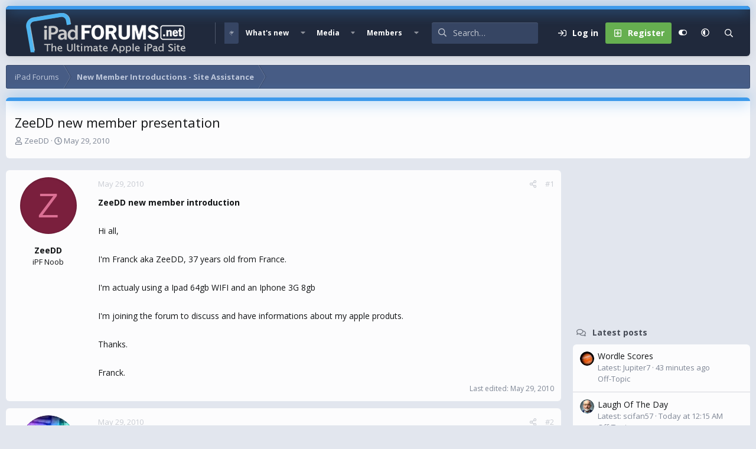

--- FILE ---
content_type: text/html; charset=utf-8
request_url: https://www.ipadforums.net/threads/zeedd-new-member-presentation.4136/
body_size: 19455
content:
<!DOCTYPE html>
<html id="XF" lang="en-US" dir="LTR"
	data-xf="2.3"
	data-app="public"
	
	
	data-template="thread_view"
	data-container-key="node-5"
	data-content-key="thread-4136"
	data-logged-in="false"
	data-cookie-prefix="xf_"
	data-csrf="1768900902,d0893c3c01ae603783adc520f6ff650f"
	data-style-id="16" 
	class="has-no-js v_2_0 template-thread_view"
	>
<head>
	
	
	

	<meta charset="utf-8" />
	<title>ZeeDD new member presentation | Apple iPad Forum</title>
	<link rel="manifest" href="/webmanifest.php">

	<meta http-equiv="X-UA-Compatible" content="IE=Edge" />
	<meta name="viewport" content="width=device-width, initial-scale=1, viewport-fit=cover">

	
		
			
				<meta name="theme-color" media="(prefers-color-scheme: light)" content="#364563" />
				<meta name="theme-color" media="(prefers-color-scheme: dark)" content="#16181d" />
			
		
	

	<meta name="apple-mobile-web-app-title" content="iPad Forums">
	
		<link rel="apple-touch-icon" href="/img/favicon-192x192.png">
		

	
		
		<meta name="description" content="ZeeDD new member introduction

Hi all,

I&#039;m Franck aka ZeeDD, 37 years old from France.

I&#039;m actualy using a Ipad 64gb WIFI and an Iphone 3G 8gb

I&#039;m..." />
		<meta property="og:description" content="ZeeDD new member introduction

Hi all,

I&#039;m Franck aka ZeeDD, 37 years old from France.

I&#039;m actualy using a Ipad 64gb WIFI and an Iphone 3G 8gb

I&#039;m joining the forum to discuss and have informations about my apple produts.

Thanks.

Franck." />
		<meta property="twitter:description" content="ZeeDD new member introduction

Hi all,

I&#039;m Franck aka ZeeDD, 37 years old from France.

I&#039;m actualy using a Ipad 64gb WIFI and an Iphone 3G 8gb

I&#039;m joining the forum to discuss and have..." />
	
	
		<meta property="og:url" content="https://www.ipadforums.net/threads/zeedd-new-member-presentation.4136/" />
	
		<link rel="canonical" href="https://www.ipadforums.net/threads/zeedd-new-member-presentation.4136/" />
	

	
		
	
	
	<meta property="og:site_name" content="Apple iPad Forum" />


	
	
		
	
	
	<meta property="og:type" content="website" />


	
	
		
	
	
	
		<meta property="og:title" content="ZeeDD new member presentation" />
		<meta property="twitter:title" content="ZeeDD new member presentation" />
	


	
	
	
	
		
	
	
	
		<meta property="og:image" content="https://www.ipadforums.net/data/assets/logo/ipad-og.webp" />
		<meta property="twitter:image" content="https://www.ipadforums.net/data/assets/logo/ipad-og.webp" />
		<meta property="twitter:card" content="summary" />
	


	

	<link href="https://fonts.googleapis.com/css?family=Open+Sans:400,700" rel="stylesheet">
	
	
	
		
	
	

	<link rel="stylesheet" href="/css.php?css=public%3Anormalize.css%2Cpublic%3Afa.css%2Cpublic%3Avariations.less%2Cpublic%3Acore.less%2Cpublic%3Aapp.less&amp;s=16&amp;l=1&amp;d=1740251906&amp;k=faf0867e8acc1c0420e358b802a5fb1311fed952" />

	<link rel="stylesheet" href="/css.php?css=public%3Aandy_mostreactions.less&amp;s=16&amp;l=1&amp;d=1740251906&amp;k=a3d8e8b13efe2417b20137b3cd5006c7d802ae08" />
<link rel="stylesheet" href="/css.php?css=public%3Amessage.less&amp;s=16&amp;l=1&amp;d=1740251906&amp;k=46b75d930ca6cb2a0a63734b826627dc297405b9" />
<link rel="stylesheet" href="/css.php?css=public%3Ashare_controls.less&amp;s=16&amp;l=1&amp;d=1740251906&amp;k=9a198ddc7d5127b8cc16bd34c8c0485a89aa3d6e" />
<link rel="stylesheet" href="/css.php?css=public%3Astructured_list.less&amp;s=16&amp;l=1&amp;d=1740251906&amp;k=cb31c0591395bd7286ca16ab51f017c7a43a4452" />
<link rel="stylesheet" href="/css.php?css=public%3Aextra.less&amp;s=16&amp;l=1&amp;d=1740251906&amp;k=46606dac2982cda8a16bdcc67daa3b800757c6cd" />


	
		<script data-cfasync="false" src="/js/xf/preamble.min.js?_v=f3027e03"></script>
	

	
	<script data-cfasync="false" src="/js/vendor/vendor-compiled.js?_v=f3027e03" defer></script>
	<script data-cfasync="false" src="/js/xf/core-compiled.js?_v=f3027e03" defer></script>

	<script data-cfasync="false">
		window.addEventListener('DOMContentLoaded', function() {
			XF.extendObject(true, XF.config, {
				// 
				userId: 0,
				enablePush: false,
				pushAppServerKey: '',
				url: {
					fullBase: 'https://www.ipadforums.net/',
					basePath: '/',
					css: '/css.php?css=__SENTINEL__&s=16&l=1&d=1740251906',
					js: '/js/__SENTINEL__?_v=f3027e03',
					icon: '/data/local/icons/__VARIANT__.svg?v=1740251906#__NAME__',
					iconInline: '/styles/fa/__VARIANT__/__NAME__.svg?v=5.15.3',
					keepAlive: '/login/keep-alive'
				},
				cookie: {
					path: '/',
					domain: '',
					prefix: 'xf_',
					secure: true,
					consentMode: 'disabled',
					consented: ["optional","_third_party"]
				},
				cacheKey: 'f3ed7234243583f554e27d349fe769c5',
				csrf: '1768900902,d0893c3c01ae603783adc520f6ff650f',
				js: {},
				fullJs: false,
				css: {"public:andy_mostreactions.less":true,"public:message.less":true,"public:share_controls.less":true,"public:structured_list.less":true,"public:extra.less":true},
				time: {
					now: 1768900902,
					today: 1768888800,
					todayDow: 2,
					tomorrow: 1768975200,
					yesterday: 1768802400,
					week: 1768370400,
					month: 1767247200,
					year: 1767247200
				},
				style: {
					light: 'default',
					dark: 'alternate',
					defaultColorScheme: 'light'
				},
				borderSizeFeature: '3px',
				fontAwesomeWeight: 'r',
				enableRtnProtect: true,
				
				enableFormSubmitSticky: true,
				imageOptimization: 'optimize',
				imageOptimizationQuality: 0.85,
				uploadMaxFilesize: 1073741824,
				uploadMaxWidth: 0,
				uploadMaxHeight: 0,
				allowedVideoExtensions: ["m4v","mov","mp4","mp4v","mpeg","mpg","ogv","webm"],
				allowedAudioExtensions: ["mp3","opus","ogg","wav"],
				shortcodeToEmoji: true,
				visitorCounts: {
					conversations_unread: '0',
					alerts_unviewed: '0',
					total_unread: '0',
					title_count: true,
					icon_indicator: true
				},
				jsMt: {"xf\/action.js":"8b6cf660","xf\/embed.js":"63609bb7","xf\/form.js":"8b6cf660","xf\/structure.js":"8b6cf660","xf\/tooltip.js":"8b6cf660"},
				jsState: {},
				publicMetadataLogoUrl: 'https://www.ipadforums.net/data/assets/logo/ipad-og.webp',
				publicPushBadgeUrl: 'https://www.ipadforums.net/styles/default/xenforo/bell.png'
			});

			XF.extendObject(XF.phrases, {
				// 
				date_x_at_time_y:     "{date} at {time}",
				day_x_at_time_y:      "{day} at {time}",
				yesterday_at_x:       "Yesterday at {time}",
				x_minutes_ago:        "{minutes} minutes ago",
				one_minute_ago:       "1 minute ago",
				a_moment_ago:         "A moment ago",
				today_at_x:           "Today at {time}",
				in_a_moment:          "In a moment",
				in_a_minute:          "In a minute",
				in_x_minutes:         "In {minutes} minutes",
				later_today_at_x:     "Later today at {time}",
				tomorrow_at_x:        "Tomorrow at {time}",
				short_date_x_minutes: "{minutes}m",
				short_date_x_hours:   "{hours}h",
				short_date_x_days:    "{days}d",

				day0: "Sunday",
				day1: "Monday",
				day2: "Tuesday",
				day3: "Wednesday",
				day4: "Thursday",
				day5: "Friday",
				day6: "Saturday",

				dayShort0: "Sun",
				dayShort1: "Mon",
				dayShort2: "Tue",
				dayShort3: "Wed",
				dayShort4: "Thu",
				dayShort5: "Fri",
				dayShort6: "Sat",

				month0: "January",
				month1: "February",
				month2: "March",
				month3: "April",
				month4: "May",
				month5: "June",
				month6: "July",
				month7: "August",
				month8: "September",
				month9: "October",
				month10: "November",
				month11: "December",

				active_user_changed_reload_page: "The active user has changed. Reload the page for the latest version.",
				server_did_not_respond_in_time_try_again: "The server did not respond in time. Please try again.",
				oops_we_ran_into_some_problems: "Oops! We ran into some problems.",
				oops_we_ran_into_some_problems_more_details_console: "Oops! We ran into some problems. Please try again later. More error details may be in the browser console.",
				file_too_large_to_upload: "The file is too large to be uploaded.",
				uploaded_file_is_too_large_for_server_to_process: "The uploaded file is too large for the server to process.",
				files_being_uploaded_are_you_sure: "Files are still being uploaded. Are you sure you want to submit this form?",
				attach: "Attach files",
				rich_text_box: "Rich text box",
				close: "Close",
				link_copied_to_clipboard: "Link copied to clipboard.",
				text_copied_to_clipboard: "Text copied to clipboard.",
				loading: "Loading…",
				you_have_exceeded_maximum_number_of_selectable_items: "You have exceeded the maximum number of selectable items.",

				processing: "Processing",
				'processing...': "Processing…",

				showing_x_of_y_items: "Showing {count} of {total} items",
				showing_all_items: "Showing all items",
				no_items_to_display: "No items to display",

				number_button_up: "Increase",
				number_button_down: "Decrease",

				push_enable_notification_title: "Push notifications enabled successfully at Apple iPad Forum",
				push_enable_notification_body: "Thank you for enabling push notifications!",

				pull_down_to_refresh: "Pull down to refresh",
				release_to_refresh: "Release to refresh",
				refreshing: "Refreshing…"
			,
			"svStandardLib_time.day": "{count} day",
			"svStandardLib_time.days": "{count} days",
			"svStandardLib_time.hour": "{count} hour",
			"svStandardLib_time.hours": "{count} hours",
			"svStandardLib_time.minute": "{count} minutes",
			"svStandardLib_time.minutes": "{count} minutes",
			"svStandardLib_time.month": "{count} month",
			"svStandardLib_time.months": "{count} months",
			"svStandardLib_time.second": "{count} second",
			"svStandardLib_time.seconds": "{count} seconds",
			"svStandardLib_time.week": "time.week",
			"svStandardLib_time.weeks": "{count} weeks",
			"svStandardLib_time.year": "{count} year",
			"svStandardLib_time.years": "{count} years"

		});
		});
	</script>

	


	
		<link rel="icon" type="image/png" href="/favicon-32x32.png" sizes="32x32" />
	

	
	<script async src="https://www.googletagmanager.com/gtag/js?id=UA-11666671-6"></script>
	<script>
		window.dataLayer = window.dataLayer || [];
		function gtag(){dataLayer.push(arguments);}
		gtag('js', new Date());
		gtag('config', 'UA-11666671-6', {
			// 
			
			
		});
	</script>


	<script>
(function(){
let xfhtml = document.getElementById('XF');
function applySetting(settingName, settingOn, allowToggle){
	
	// Theme editor is enabled. Check for selected toggle, otherwise apply default
		if(allowToggle === 1){
			let choice = localStorage.getItem(settingName);
			if( (choice === 'on') || (!choice && (settingOn === 1)) ){
				xfhtml.classList.add(settingName);
			}
		} else if(settingOn === 1){
			xfhtml.classList.add(settingName);
		}
	
}

applySetting('focus-mobile-navigation-bar', 1, 1);


applySetting('focus-fluid', 0, 1);


applySetting('focus-grid', 0, 1);


applySetting('focus-sidebar-sticky', 1, 1);


applySetting('focus-sidebar-flip', 0, 1);





	xfhtml.setAttribute('data-focus-bg', '1');

})();
</script>


	

	
	<!-- Matomo -->
	<script>
	  var _paq = window._paq = window._paq || [];
	  /* tracker methods like "setCustomDimension" should be called before "trackPageView" */
	  _paq.push(['trackPageView']);
	  _paq.push(['enableLinkTracking']);
	  (function() {
	    var u="//t.forumfoundry.com/";
	    _paq.push(['setTrackerUrl', u+'matomo.php']);
	    _paq.push(['setSiteId', '23']);
	    var d=document, g=d.createElement('script'), s=d.getElementsByTagName('script')[0];
	    g.async=true; g.src=u+'matomo.js'; s.parentNode.insertBefore(g,s);
	  })();
	</script>
	<!-- End Matomo Code -->

	
	<script type="text/javascript" src="https://s.skimresources.com/js/1629X685123.skimlinks.js"></script>


</head>
<body data-template="thread_view">

















  
    
    
    


    
  
    



    
    
    
    


    
    
    


    
    
    
    




















<div class="p-pageWrapper focus-width" id="top">

	<div class='focus-wrapper'>


			<!-- Header: start -->
			<header class="p-header" id="header">
				<div class="p-header-inner">
					<div class="p-header-content">

						

	

	<!-- Logo -->
	<div class="p-header-logo p-header-logo--image">
		<a href="/" class='focus-logo'>
			
			
				<span class='focus-logo--image'>
	                

	

	
		
		

		
	
		
		

		
	

	

	<picture data-variations="{&quot;default&quot;:{&quot;1&quot;:&quot;\/img\/ipad-hlogo4.png&quot;,&quot;2&quot;:null},&quot;alternate&quot;:{&quot;1&quot;:&quot;\/img\/ipad-hlogo4.png&quot;,&quot;2&quot;:null}}">
		
		
		

		
			
			
			

			
		

		<img src="/img/ipad-hlogo4.png"  width="300" height="79" alt="Apple iPad Forum" />
	</picture>


	            </span>
	        
	        
		</a>
	</div>


	
    
    <!-- Navigation wrap -->
    <nav class='focus-wrap-nav'>
		<div class="p-nav-scroller hScroller" data-xf-init="h-scroller" data-auto-scroll=".p-navEl.is-selected">
			<div class="hScroller-scroll">
				<ul class="p-nav-list js-offCanvasNavSource">
				
					<li>
						
	<div class="p-navEl is-selected" data-has-children="true">
		

			
	
	<a href="/"
		class="p-navEl-link p-navEl-link--splitMenu "
		
		
		data-nav-id="forums">Forums</a>


			<a data-xf-key="1"
				data-xf-click="menu"
				data-menu-pos-ref="< .p-navEl"
				class="p-navEl-splitTrigger"
				role="button"
				tabindex="0"
				aria-label="Toggle expanded"
				aria-expanded="false"
				aria-haspopup="true"></a>

		
		
			<div class="menu menu--structural" data-menu="menu" aria-hidden="true">
				<div class="menu-content">
					
						
	
	
	<a href="/whats-new/posts/"
		class="menu-linkRow u-indentDepth0 js-offCanvasCopy "
		
		
		data-nav-id="newPosts">New posts</a>

	

					
						
	
	
	<a href="/search/?type=post"
		class="menu-linkRow u-indentDepth0 js-offCanvasCopy "
		
		
		data-nav-id="searchForums">Search forums</a>

	

					
				</div>
			</div>
		
	</div>

					</li>
				
					<li>
						
	<div class="p-navEl " data-has-children="true">
		

			
	
	<a href="/whats-new/"
		class="p-navEl-link p-navEl-link--splitMenu "
		
		
		data-nav-id="whatsNew">What's new</a>


			<a data-xf-key="2"
				data-xf-click="menu"
				data-menu-pos-ref="< .p-navEl"
				class="p-navEl-splitTrigger"
				role="button"
				tabindex="0"
				aria-label="Toggle expanded"
				aria-expanded="false"
				aria-haspopup="true"></a>

		
		
			<div class="menu menu--structural" data-menu="menu" aria-hidden="true">
				<div class="menu-content">
					
						
	
	
	<a href="/featured/"
		class="menu-linkRow u-indentDepth0 js-offCanvasCopy "
		
		
		data-nav-id="featured">Featured content</a>

	

					
						
	
	
	<a href="/whats-new/posts/"
		class="menu-linkRow u-indentDepth0 js-offCanvasCopy "
		 rel="nofollow"
		
		data-nav-id="whatsNewPosts">New posts</a>

	

					
						
	
	
	<a href="/whats-new/media/"
		class="menu-linkRow u-indentDepth0 js-offCanvasCopy "
		 rel="nofollow"
		
		data-nav-id="xfmgWhatsNewNewMedia">New media</a>

	

					
						
	
	
	<a href="/whats-new/media-comments/"
		class="menu-linkRow u-indentDepth0 js-offCanvasCopy "
		 rel="nofollow"
		
		data-nav-id="xfmgWhatsNewMediaComments">New media comments</a>

	

					
						
	
	
	<a href="/whats-new/profile-posts/"
		class="menu-linkRow u-indentDepth0 js-offCanvasCopy "
		 rel="nofollow"
		
		data-nav-id="whatsNewProfilePosts">New profile posts</a>

	

					
						
	
	
	<a href="/whats-new/latest-activity"
		class="menu-linkRow u-indentDepth0 js-offCanvasCopy "
		 rel="nofollow"
		
		data-nav-id="latestActivity">Latest activity</a>

	

					
				</div>
			</div>
		
	</div>

					</li>
				
					<li>
						
	<div class="p-navEl " data-has-children="true">
		

			
	
	<a href="/media/"
		class="p-navEl-link p-navEl-link--splitMenu "
		
		
		data-nav-id="xfmg">Media</a>


			<a data-xf-key="3"
				data-xf-click="menu"
				data-menu-pos-ref="< .p-navEl"
				class="p-navEl-splitTrigger"
				role="button"
				tabindex="0"
				aria-label="Toggle expanded"
				aria-expanded="false"
				aria-haspopup="true"></a>

		
		
			<div class="menu menu--structural" data-menu="menu" aria-hidden="true">
				<div class="menu-content">
					
						
	
	
	<a href="/whats-new/media/"
		class="menu-linkRow u-indentDepth0 js-offCanvasCopy "
		 rel="nofollow"
		
		data-nav-id="xfmgNewMedia">New media</a>

	

					
						
	
	
	<a href="/whats-new/media-comments/"
		class="menu-linkRow u-indentDepth0 js-offCanvasCopy "
		 rel="nofollow"
		
		data-nav-id="xfmgNewComments">New comments</a>

	

					
						
	
	
	<a href="/search/?type=xfmg_media"
		class="menu-linkRow u-indentDepth0 js-offCanvasCopy "
		
		
		data-nav-id="xfmgSearchMedia">Search media</a>

	

					
				</div>
			</div>
		
	</div>

					</li>
				
					<li>
						
	<div class="p-navEl " data-has-children="true">
		

			
	
	<a href="/members/"
		class="p-navEl-link p-navEl-link--splitMenu "
		
		
		data-nav-id="members">Members</a>


			<a data-xf-key="4"
				data-xf-click="menu"
				data-menu-pos-ref="< .p-navEl"
				class="p-navEl-splitTrigger"
				role="button"
				tabindex="0"
				aria-label="Toggle expanded"
				aria-expanded="false"
				aria-haspopup="true"></a>

		
		
			<div class="menu menu--structural" data-menu="menu" aria-hidden="true">
				<div class="menu-content">
					
						
	
	
	<a href="/online/"
		class="menu-linkRow u-indentDepth0 js-offCanvasCopy "
		
		
		data-nav-id="currentVisitors">Current visitors</a>

	

					
						
	
	
	<a href="/whats-new/profile-posts/"
		class="menu-linkRow u-indentDepth0 js-offCanvasCopy "
		 rel="nofollow"
		
		data-nav-id="newProfilePosts">New profile posts</a>

	

					
						
	
	
	<a href="/search/?type=profile_post"
		class="menu-linkRow u-indentDepth0 js-offCanvasCopy "
		
		
		data-nav-id="searchProfilePosts">Search profile posts</a>

	

					
				</div>
			</div>
		
	</div>

					</li>
				
				</ul>
			</div>
		</div>
	</nav>
    

    

	<!-- Search -->
	<div class='focus-wrap-search'>
	
		
			<form action="/search/search" method="post">
	        
	        <!-- Search -->
			<div class='focus-search'>	
				
				<div class='focus-search-flex'>
					<input name="keywords" placeholder="Search…" aria-label="Search" data-menu-autofocus="true" type="text" />
					<div class='focus-search-prefix'><i class="fa--xf far fa-search "><svg xmlns="http://www.w3.org/2000/svg" role="img" aria-hidden="true" ><use href="/data/local/icons/regular.svg?v=1740251906#search"></use></svg></i></div>
				</div>
				
			</div>
			
			
				<div class="focus-search-menu">

					
					
						<div class="menu-row">
							
			<select name="constraints" class="js-quickSearch-constraint input" aria-label="Search within">
				<option value="">Everywhere</option>
<option value="{&quot;search_type&quot;:&quot;post&quot;}">Threads</option>
<option value="{&quot;search_type&quot;:&quot;post&quot;,&quot;c&quot;:{&quot;nodes&quot;:[5],&quot;child_nodes&quot;:1}}">This forum</option>
<option value="{&quot;search_type&quot;:&quot;post&quot;,&quot;c&quot;:{&quot;thread&quot;:4136}}">This thread</option>

			</select>
		
						</div>
					

					
					<div class="menu-row">
						<label class="iconic"><input type="checkbox"  name="c[title_only]" value="1" /><i aria-hidden="true"></i><span class="iconic-label">Search titles only</span></label>

					</div>
					
					<div class="menu-row">
						<div class="inputGroup">
							<span class="inputGroup-text">By:</span>
							<input type="text" class="input" name="c[users]" data-xf-init="auto-complete" placeholder="Member" aria-labelledby="ctrl_search_menu_by_member" />
						</div>
					</div>
					<div class="menu-footer">
						<span class="menu-footer-controls">
							<button type="submit" class="button button--icon button--icon--search button--primary"><i class="fa--xf far fa-search "><svg xmlns="http://www.w3.org/2000/svg" role="img" aria-hidden="true" ><use href="/data/local/icons/regular.svg?v=1740251906#search"></use></svg></i><span class="button-text">Search</span></button>
							<button type="submit" class="button " name="from_search_menu"><span class="button-text">Advanced search…</span></button>
						</span>
					</div>

				</div>
			
				
			<input type="hidden" name="_xfToken" value="1768900902,d0893c3c01ae603783adc520f6ff650f" />

			</form>
		

	</div>

	<div class='focus-wrap-user'>
    
		<div class="p-nav-opposite">
			<div class="p-navgroup p-account p-navgroup--guest">
				
					<a href="/login/" class="p-navgroup-link p-navgroup-link--textual p-navgroup-link--logIn" data-xf-click="overlay" data-follow-redirects="on">
						<span class="p-navgroup-linkText">Log in</span>
					</a>
					
						<a href="/login/register" class="p-navgroup-link p-navgroup-link--textual p-navgroup-link--register" data-xf-click="overlay" data-follow-redirects="on">
							<span class="p-navgroup-linkText">Register</span>
						</a>
					
				
				
				
	<a href="#" class="p-navgroup-link" rel="nofollow" data-xf-init="tooltip" title="Customize" data-xenfocus-editor>
		<i class="fa--xf far fa-toggle-on "><svg xmlns="http://www.w3.org/2000/svg" role="img" aria-hidden="true" ><use href="/data/local/icons/regular.svg?v=1740251906#toggle-on"></use></svg></i>
	</a>

				
	<a href="/misc/style-variation" rel="nofollow"
	   class="p-navgroup-link js-styleVariationsLink"
	   data-xf-init="tooltip" title="Style variation"
	   data-xf-click="menu" role="button" aria-expanded="false" aria-haspopup="true">

		<i class="fa--xf far fa-adjust "><svg xmlns="http://www.w3.org/2000/svg" role="img" ><title>Style variation</title><use href="/data/local/icons/regular.svg?v=1740251906#adjust"></use></svg></i>
	</a>

	<div class="menu" data-menu="menu" aria-hidden="true">
		<div class="menu-content js-styleVariationsMenu">
			

	
		

	<a href="/misc/style-variation?reset=1&amp;t=1768900902%2Cd0893c3c01ae603783adc520f6ff650f"
		class="menu-linkRow is-selected"
		rel="nofollow"
		data-xf-click="style-variation" data-variation="">

		<i class="fa--xf far fa-adjust "><svg xmlns="http://www.w3.org/2000/svg" role="img" aria-hidden="true" ><use href="/data/local/icons/regular.svg?v=1740251906#adjust"></use></svg></i>

		
			System
		
	</a>


		

	<a href="/misc/style-variation?variation=default&amp;t=1768900902%2Cd0893c3c01ae603783adc520f6ff650f"
		class="menu-linkRow "
		rel="nofollow"
		data-xf-click="style-variation" data-variation="default">

		<i class="fa--xf far fa-sun "><svg xmlns="http://www.w3.org/2000/svg" role="img" aria-hidden="true" ><use href="/data/local/icons/regular.svg?v=1740251906#sun"></use></svg></i>

		
			Light
		
	</a>


		

	<a href="/misc/style-variation?variation=alternate&amp;t=1768900902%2Cd0893c3c01ae603783adc520f6ff650f"
		class="menu-linkRow "
		rel="nofollow"
		data-xf-click="style-variation" data-variation="alternate">

		<i class="fa--xf far fa-moon "><svg xmlns="http://www.w3.org/2000/svg" role="img" aria-hidden="true" ><use href="/data/local/icons/regular.svg?v=1740251906#moon"></use></svg></i>

		
			Dark
		
	</a>

	

	
		
	

		</div>
	</div>

	            
			</div>

			<div class="p-navgroup p-discovery">
				<a href="/whats-new/"
					class="p-navgroup-link p-navgroup-link--iconic p-navgroup-link--whatsnew"
				   	aria-label="What&#039;s new"
					title="What&#039;s new">
					<i aria-hidden="true"></i>
					<span class="p-navgroup-linkText">What's new</span>
				</a>

				
					<a href="/search/"
						class="p-navgroup-link p-navgroup-link--iconic p-navgroup-link--search"
						data-xf-click="menu"
						data-xf-key="/"
						aria-label="Search"
						aria-expanded="false"
						aria-haspopup="true"
						title="Search">
						<i aria-hidden="true"></i>
						<!-- <span class="p-navgroup-linkText">Search</span> -->
					</a>
					<div class="menu menu--structural menu--wide" data-menu="menu" aria-hidden="true">
						<form action="/search/search" method="post"
							class="menu-content"
							data-xf-init="quick-search">

							<h3 class="menu-header">Search</h3>
							
							<div class="menu-row">
								
									<div class="inputGroup inputGroup--joined">
										<input type="text" class="input" name="keywords" data-acurl="/search/auto-complete" placeholder="Search…" aria-label="Search" data-menu-autofocus="true" />
										
			<select name="constraints" class="js-quickSearch-constraint input" aria-label="Search within">
				<option value="">Everywhere</option>
<option value="{&quot;search_type&quot;:&quot;post&quot;}">Threads</option>
<option value="{&quot;search_type&quot;:&quot;post&quot;,&quot;c&quot;:{&quot;nodes&quot;:[5],&quot;child_nodes&quot;:1}}">This forum</option>
<option value="{&quot;search_type&quot;:&quot;post&quot;,&quot;c&quot;:{&quot;thread&quot;:4136}}">This thread</option>

			</select>
		
									</div>
									
							</div>

							
							<div class="menu-row">
								<label class="iconic"><input type="checkbox"  name="c[title_only]" value="1" /><i aria-hidden="true"></i><span class="iconic-label">Search titles only

											
												<span tabindex="0" role="button"
													  data-xf-init="tooltip" data-trigger="hover focus click" title="Tags will also be searched in content where tags are supported">

													<i class="fa--xf far fa-question-circle  u-muted u-smaller"><svg xmlns="http://www.w3.org/2000/svg" role="img" ><title>Note</title><use href="/data/local/icons/regular.svg?v=1740251906#question-circle"></use></svg></i>
												</span></span></label>

							</div>
							
							<div class="menu-row">
								<div class="inputGroup">
									<span class="inputGroup-text" id="ctrl_search_menu_by_member">By:</span>
									<input type="text" class="input" name="c[users]" data-xf-init="auto-complete" placeholder="Member" aria-labelledby="ctrl_search_menu_by_member" />
								</div>
							</div>
							<div class="menu-footer">
								<span class="menu-footer-controls">
									<button type="submit" class="button button--icon button--icon--search button--primary"><i class="fa--xf far fa-search "><svg xmlns="http://www.w3.org/2000/svg" role="img" aria-hidden="true" ><use href="/data/local/icons/regular.svg?v=1740251906#search"></use></svg></i><span class="button-text">Search</span></button>
									<button type="submit" class="button " name="from_search_menu"><span class="button-text">Advanced search…</span></button>
								</span>
							</div>

							<input type="hidden" name="_xfToken" value="1768900902,d0893c3c01ae603783adc520f6ff650f" />
						</form>
					</div>
				
			</div>
		</div>
	

</div>
    

						
					</div>
				</div>
			</header>
			<!-- Header: end -->

			<!-- Secondary header: start -->
			

				
    
    <!-- Secondary header -->
    
	<div class="p-nav">
		<div class="p-nav-inner">
			
			<div class='focus-mobile-navigation'>
				<button type="button" class="button button--plain p-nav-menuTrigger" data-xf-click="off-canvas" data-menu=".js-headerOffCanvasMenu" tabindex="0" aria-label="Menu"><span class="button-text">
					<i aria-hidden="true"></i>
					<span class="p-nav-menuText">Menu</span>
				</span></button>
				<div class='focus-mobile-logo'>
					<a href="/">
						
	                        

	

	
		
		

		
	
		
		

		
	

	

	<picture data-variations="{&quot;default&quot;:{&quot;1&quot;:&quot;\/img\/ipad-hlogo4.png&quot;,&quot;2&quot;:null},&quot;alternate&quot;:{&quot;1&quot;:&quot;\/img\/ipad-hlogo4.png&quot;,&quot;2&quot;:null}}">
		
		
		

		
			
			
			

			
		

		<img src="/img/ipad-hlogo4.png"  width="300" height="79" alt="Apple iPad Forum" />
	</picture>


						
					</a>
				</div>
			</div>
			<div class='focus-wrap-user hide:desktop'>
    
		<div class="p-nav-opposite">
			<div class="p-navgroup p-account p-navgroup--guest">
				
					<a href="/login/" class="p-navgroup-link p-navgroup-link--textual p-navgroup-link--logIn" data-xf-click="overlay" data-follow-redirects="on">
						<span class="p-navgroup-linkText">Log in</span>
					</a>
					
						<a href="/login/register" class="p-navgroup-link p-navgroup-link--textual p-navgroup-link--register" data-xf-click="overlay" data-follow-redirects="on">
							<span class="p-navgroup-linkText">Register</span>
						</a>
					
				
				
				
	<a href="#" class="p-navgroup-link" rel="nofollow" data-xf-init="tooltip" title="Customize" data-xenfocus-editor>
		<i class="fa--xf far fa-toggle-on "><svg xmlns="http://www.w3.org/2000/svg" role="img" aria-hidden="true" ><use href="/data/local/icons/regular.svg?v=1740251906#toggle-on"></use></svg></i>
	</a>

				
	<a href="/misc/style-variation" rel="nofollow"
	   class="p-navgroup-link js-styleVariationsLink"
	   data-xf-init="tooltip" title="Style variation"
	   data-xf-click="menu" role="button" aria-expanded="false" aria-haspopup="true">

		<i class="fa--xf far fa-adjust "><svg xmlns="http://www.w3.org/2000/svg" role="img" ><title>Style variation</title><use href="/data/local/icons/regular.svg?v=1740251906#adjust"></use></svg></i>
	</a>

	<div class="menu" data-menu="menu" aria-hidden="true">
		<div class="menu-content js-styleVariationsMenu">
			

	
		

	<a href="/misc/style-variation?reset=1&amp;t=1768900902%2Cd0893c3c01ae603783adc520f6ff650f"
		class="menu-linkRow is-selected"
		rel="nofollow"
		data-xf-click="style-variation" data-variation="">

		<i class="fa--xf far fa-adjust "><svg xmlns="http://www.w3.org/2000/svg" role="img" aria-hidden="true" ><use href="/data/local/icons/regular.svg?v=1740251906#adjust"></use></svg></i>

		
			System
		
	</a>


		

	<a href="/misc/style-variation?variation=default&amp;t=1768900902%2Cd0893c3c01ae603783adc520f6ff650f"
		class="menu-linkRow "
		rel="nofollow"
		data-xf-click="style-variation" data-variation="default">

		<i class="fa--xf far fa-sun "><svg xmlns="http://www.w3.org/2000/svg" role="img" aria-hidden="true" ><use href="/data/local/icons/regular.svg?v=1740251906#sun"></use></svg></i>

		
			Light
		
	</a>


		

	<a href="/misc/style-variation?variation=alternate&amp;t=1768900902%2Cd0893c3c01ae603783adc520f6ff650f"
		class="menu-linkRow "
		rel="nofollow"
		data-xf-click="style-variation" data-variation="alternate">

		<i class="fa--xf far fa-moon "><svg xmlns="http://www.w3.org/2000/svg" role="img" aria-hidden="true" ><use href="/data/local/icons/regular.svg?v=1740251906#moon"></use></svg></i>

		
			Dark
		
	</a>

	

	
		
	

		</div>
	</div>

	            
			</div>

			<div class="p-navgroup p-discovery">
				<a href="/whats-new/"
					class="p-navgroup-link p-navgroup-link--iconic p-navgroup-link--whatsnew"
				   	aria-label="What&#039;s new"
					title="What&#039;s new">
					<i aria-hidden="true"></i>
					<span class="p-navgroup-linkText">What's new</span>
				</a>

				
					<a href="/search/"
						class="p-navgroup-link p-navgroup-link--iconic p-navgroup-link--search"
						data-xf-click="menu"
						data-xf-key="/"
						aria-label="Search"
						aria-expanded="false"
						aria-haspopup="true"
						title="Search">
						<i aria-hidden="true"></i>
						<!-- <span class="p-navgroup-linkText">Search</span> -->
					</a>
					<div class="menu menu--structural menu--wide" data-menu="menu" aria-hidden="true">
						<form action="/search/search" method="post"
							class="menu-content"
							data-xf-init="quick-search">

							<h3 class="menu-header">Search</h3>
							
							<div class="menu-row">
								
									<div class="inputGroup inputGroup--joined">
										<input type="text" class="input" name="keywords" data-acurl="/search/auto-complete" placeholder="Search…" aria-label="Search" data-menu-autofocus="true" />
										
			<select name="constraints" class="js-quickSearch-constraint input" aria-label="Search within">
				<option value="">Everywhere</option>
<option value="{&quot;search_type&quot;:&quot;post&quot;}">Threads</option>
<option value="{&quot;search_type&quot;:&quot;post&quot;,&quot;c&quot;:{&quot;nodes&quot;:[5],&quot;child_nodes&quot;:1}}">This forum</option>
<option value="{&quot;search_type&quot;:&quot;post&quot;,&quot;c&quot;:{&quot;thread&quot;:4136}}">This thread</option>

			</select>
		
									</div>
									
							</div>

							
							<div class="menu-row">
								<label class="iconic"><input type="checkbox"  name="c[title_only]" value="1" /><i aria-hidden="true"></i><span class="iconic-label">Search titles only

											
												<span tabindex="0" role="button"
													  data-xf-init="tooltip" data-trigger="hover focus click" title="Tags will also be searched in content where tags are supported">

													<i class="fa--xf far fa-question-circle  u-muted u-smaller"><svg xmlns="http://www.w3.org/2000/svg" role="img" ><title>Note</title><use href="/data/local/icons/regular.svg?v=1740251906#question-circle"></use></svg></i>
												</span></span></label>

							</div>
							
							<div class="menu-row">
								<div class="inputGroup">
									<span class="inputGroup-text">By:</span>
									<input type="text" class="input" name="c[users]" data-xf-init="auto-complete" placeholder="Member" aria-labelledby="ctrl_search_menu_by_member" />
								</div>
							</div>
							<div class="menu-footer">
								<span class="menu-footer-controls">
									<button type="submit" class="button button--icon button--icon--search button--primary"><i class="fa--xf far fa-search "><svg xmlns="http://www.w3.org/2000/svg" role="img" aria-hidden="true" ><use href="/data/local/icons/regular.svg?v=1740251906#search"></use></svg></i><span class="button-text">Search</span></button>
									<button type="submit" class="button " name="from_search_menu"><span class="button-text">Advanced search…</span></button>
								</span>
							</div>

							<input type="hidden" name="_xfToken" value="1768900902,d0893c3c01ae603783adc520f6ff650f" />
						</form>
					</div>
				
			</div>
		</div>
	

</div>
			

	<!-- Search -->
	<div class='focus-wrap-search'>
	
		
			<form action="/search/search" method="post">
	        
	        <!-- Search -->
			<div class='focus-search'>	
				
				<div class='focus-search-flex'>
					<input name="keywords" placeholder="Search…" aria-label="Search" data-menu-autofocus="true" type="text" />
					<div class='focus-search-prefix'><i class="fa--xf far fa-search "><svg xmlns="http://www.w3.org/2000/svg" role="img" aria-hidden="true" ><use href="/data/local/icons/regular.svg?v=1740251906#search"></use></svg></i></div>
				</div>
				
			</div>
			
			
				<div class="focus-search-menu">

					
					
						<div class="menu-row">
							
			<select name="constraints" class="js-quickSearch-constraint input" aria-label="Search within">
				<option value="">Everywhere</option>
<option value="{&quot;search_type&quot;:&quot;post&quot;}">Threads</option>
<option value="{&quot;search_type&quot;:&quot;post&quot;,&quot;c&quot;:{&quot;nodes&quot;:[5],&quot;child_nodes&quot;:1}}">This forum</option>
<option value="{&quot;search_type&quot;:&quot;post&quot;,&quot;c&quot;:{&quot;thread&quot;:4136}}">This thread</option>

			</select>
		
						</div>
					

					
					<div class="menu-row">
						<label class="iconic"><input type="checkbox"  name="c[title_only]" value="1" /><i aria-hidden="true"></i><span class="iconic-label">Search titles only</span></label>

					</div>
					
					<div class="menu-row">
						<div class="inputGroup">
							<span class="inputGroup-text">By:</span>
							<input type="text" class="input" name="c[users]" data-xf-init="auto-complete" placeholder="Member" aria-labelledby="ctrl_search_menu_by_member" />
						</div>
					</div>
					<div class="menu-footer">
						<span class="menu-footer-controls">
							<button type="submit" class="button button--icon button--icon--search button--primary"><i class="fa--xf far fa-search "><svg xmlns="http://www.w3.org/2000/svg" role="img" aria-hidden="true" ><use href="/data/local/icons/regular.svg?v=1740251906#search"></use></svg></i><span class="button-text">Search</span></button>
							<button type="submit" class="button " name="from_search_menu"><span class="button-text">Advanced search…</span></button>
						</span>
					</div>

				</div>
			
				
			<input type="hidden" name="_xfToken" value="1768900902,d0893c3c01ae603783adc520f6ff650f" />

			</form>
		

	</div>


		</div>
	</div>
    

				
    <!-- Sub navigation -->
	
		<div class="p-sectionLinks">
			<div class="p-sectionLinks-inner hScroller" data-xf-init="h-scroller">
				<div class="hScroller-scroll">
					<ul class="p-sectionLinks-list">
					
						<li>
							
	<div class="p-navEl " >
		

			
	
	<a href="/whats-new/posts/"
		class="p-navEl-link "
		
		data-xf-key="alt+1"
		data-nav-id="newPosts">New posts</a>


			

		
		
	</div>

						</li>
					
						<li>
							
	<div class="p-navEl " >
		

			
	
	<a href="/search/?type=post"
		class="p-navEl-link "
		
		data-xf-key="alt+2"
		data-nav-id="searchForums">Search forums</a>


			

		
		
	</div>

						</li>
					
					</ul>
				</div>
			</div>
		</div>
	


			
			<!-- Secondary header: end -->


<div class='focus-content'>
	




<div class="p-body">
	<div class="p-body-inner">
		<!--XF:EXTRA_OUTPUT-->
        
		<div class='focus-ad'>

	
	<script type="text/javascript" src="https://s.skimresources.com/js/1629X685123.skimlinks.js"></script>

</div>
        
        


        
		

		

		
		
        
	        <div class='focus-breadcrumb'>
				
					

	
	
	
	
		<div class="p-breadcrumbs-wrap ">
			<ul class="p-breadcrumbs " itemscope itemtype="https://schema.org/BreadcrumbList">
				
					

					

					
					
						
						
	<li itemprop="itemListElement" itemscope itemtype="https://schema.org/ListItem">
		<a href="/categories/ipad-forums.4/" itemprop="item">
			<span itemprop="name">iPad Forums</span>
		</a>
		<meta itemprop="position" content="1" />
	</li>

					
						
						
	<li itemprop="itemListElement" itemscope itemtype="https://schema.org/ListItem">
		<a href="/forums/new-member-introductions-site-assistance.5/" itemprop="item">
			<span itemprop="name">New Member Introductions - Site Assistance</span>
		</a>
		<meta itemprop="position" content="2" />
	</li>

					

				
			</ul>
		</div>
	

				
				
			</div>
		
            
		
        


		
		
	<noscript class="js-jsWarning"><div class="blockMessage blockMessage--important blockMessage--iconic u-noJsOnly">JavaScript is disabled. For a better experience, please enable JavaScript in your browser before proceeding.</div></noscript>

		
	<div class="blockMessage blockMessage--important blockMessage--iconic js-browserWarning" style="display: none">You are using an out of date browser. It  may not display this or other websites correctly.<br />You should upgrade or use an <a href="https://www.google.com/chrome/" target="_blank" rel="noopener">alternative browser</a>.</div>


		
			<div class="p-body-header">
			
				
					<div class="p-title ">
					
						
							<h1 class="p-title-value">ZeeDD new member presentation</h1>
						
						
					
					</div>
				

				
					<div class="p-description">
	<ul class="listInline listInline--bullet">
		<li>
			<i class="fa--xf far fa-user "><svg xmlns="http://www.w3.org/2000/svg" role="img" ><title>Thread starter</title><use href="/data/local/icons/regular.svg?v=1740251906#user"></use></svg></i>
			<span class="u-srOnly">Thread starter</span>

			<a href="/members/zeedd.5434/" class="username  u-concealed" dir="auto" data-user-id="5434" data-xf-init="member-tooltip">ZeeDD</a>
		</li>
		<li>
			<i class="fa--xf far fa-clock "><svg xmlns="http://www.w3.org/2000/svg" role="img" ><title>Start date</title><use href="/data/local/icons/regular.svg?v=1740251906#clock"></use></svg></i>
			<span class="u-srOnly">Start date</span>

			<a href="/threads/zeedd-new-member-presentation.4136/" class="u-concealed"><time  class="u-dt" dir="auto" datetime="2010-05-29T13:45:50-0500" data-timestamp="1275158750" data-date="May 29, 2010" data-time="1:45 PM" data-short="May &#039;10" title="May 29, 2010 at 1:45 PM">May 29, 2010</time></a>
		</li>
		
		
	</ul>
</div>
				
			
			</div>
		

		<div class="p-body-main p-body-main--withSidebar ">
			
			
			<div class="p-body-contentCol"></div>
			
				<div class="p-body-sidebarCol"></div>
			
			
			

			<div class="p-body-content">
				
				<div class="p-body-pageContent">











	

	
	
	
		
	
	
	


	
	
	
		
	
	
	


	
	
		
	
	
	


	
	




	












	

	
		
	



















<div class="block block--messages" data-xf-init="" data-type="post" data-href="/inline-mod/" data-search-target="*">

	<span class="u-anchorTarget" id="posts"></span>

	
		
	

	

	<div class="block-outer"></div>

	

	
		
	<div class="block-outer js-threadStatusField"></div>

	

	<div class="block-container lbContainer"
		data-xf-init="lightbox select-to-quote"
		data-message-selector=".js-post"
		data-lb-id="thread-4136"
		data-lb-universal="1">

		<div class="block-body js-replyNewMessageContainer">
			
				

					

					
						

	
	

	

	
	<article class="message message--post js-post js-inlineModContainer  "
		data-author="ZeeDD"
		data-content="post-29988"
		id="js-post-29988"
		>

		

		<span class="u-anchorTarget" id="post-29988"></span>

		
			<div class="message-inner">
				
					<div class="message-cell message-cell--user">
						

	<section class="message-user"
		
		
		>

		

		<div class="message-avatar ">
			<div class="message-avatar-wrapper">

				<a href="/members/zeedd.5434/" class="avatar avatar--m avatar--default avatar--default--dynamic" data-user-id="5434" data-xf-init="member-tooltip" style="background-color: #7a1f3d; color: #db7094">
			<span class="avatar-u5434-m" role="img" aria-label="ZeeDD">Z</span> 
		</a>
				
			</div>
		</div>
		<div class="message-userDetails">
			<h4 class="message-name"><a href="/members/zeedd.5434/" class="username " dir="auto" data-user-id="5434" data-xf-init="member-tooltip">ZeeDD</a></h4>
			<h5 class="userTitle message-userTitle" dir="auto">iPF Noob</h5>
			
		</div>
		
			
			
		
		<span class="message-userArrow"></span>
	</section>

					</div>
				

				
					<div class="message-cell message-cell--main">
					
						<div class="message-main js-quickEditTarget">

							
								

	

	<header class="message-attribution message-attribution--split">
		<ul class="message-attribution-main listInline ">
			
			
			
			<li class="u-concealed">
				<a href="/threads/zeedd-new-member-presentation.4136/post-29988" rel="nofollow" >
					<time  class="u-dt" dir="auto" datetime="2010-05-29T13:45:50-0500" data-timestamp="1275158750" data-date="May 29, 2010" data-time="1:45 PM" data-short="May &#039;10" title="May 29, 2010 at 1:45 PM">May 29, 2010</time>
				</a>
			</li>
			
			
		</ul>

		<ul class="message-attribution-opposite message-attribution-opposite--list ">
			
	
			<li>
				<a href="/threads/zeedd-new-member-presentation.4136/post-29988"
					class="message-attribution-gadget"
					data-xf-init="share-tooltip"
					data-href="/posts/29988/share"
					aria-label="Share"
					rel="nofollow">
					<i class="fa--xf far fa-share-alt "><svg xmlns="http://www.w3.org/2000/svg" role="img" aria-hidden="true" ><use href="/data/local/icons/regular.svg?v=1740251906#share-alt"></use></svg></i>
				</a>
			</li>
			
				<li class="u-hidden js-embedCopy">
					
	<a href="javascript:"
		data-xf-init="copy-to-clipboard"
		data-copy-text="&lt;div class=&quot;js-xf-embed&quot; data-url=&quot;https://www.ipadforums.net&quot; data-content=&quot;post-29988&quot;&gt;&lt;/div&gt;&lt;script defer src=&quot;https://www.ipadforums.net/js/xf/external_embed.js?_v=f3027e03&quot;&gt;&lt;/script&gt;"
		data-success="Embed code HTML copied to clipboard."
		class="">
		<i class="fa--xf far fa-code "><svg xmlns="http://www.w3.org/2000/svg" role="img" aria-hidden="true" ><use href="/data/local/icons/regular.svg?v=1740251906#code"></use></svg></i>
	</a>

				</li>
			
			
			
				<li>
					<a href="/threads/zeedd-new-member-presentation.4136/post-29988" rel="nofollow">
						#1
					</a>
				</li>
			
		</ul>
	</header>

							

							<div class="message-content js-messageContent">
							

								
									
	
	
	

								

								
									
	

	<div class="message-userContent lbContainer js-lbContainer "
		data-lb-id="post-29988"
		data-lb-caption-desc="ZeeDD &middot; May 29, 2010 at 1:45 PM">

		
			

	
		
	

		

		<article class="message-body js-selectToQuote">
			
				
			

			<div >
				
					<div class="bbWrapper"><b>ZeeDD new member introduction</b><br />
<br />
Hi all,<br />
<br />
I&#039;m Franck aka ZeeDD, 37 years old from France.<br />
<br />
I&#039;m actualy using a Ipad 64gb WIFI and an Iphone 3G 8gb<br />
<br />
I&#039;m joining the forum to discuss and have informations about my apple produts.<br />
<br />
Thanks.<br />
<br />
Franck.</div>
				
			</div>

			<div class="js-selectToQuoteEnd">&nbsp;</div>
			
				
			
		</article>

		
			

	
		
	

		

		
	</div>

								

								
									
	

	
		<div class="message-lastEdit">
			
				Last edited: <time  class="u-dt" dir="auto" datetime="2010-05-29T14:05:45-0500" data-timestamp="1275159945" data-date="May 29, 2010" data-time="2:05 PM" data-short="May &#039;10" title="May 29, 2010 at 2:05 PM">May 29, 2010</time>
			
		</div>
	

								

								
								
								
									
	

								

							
							</div>

							
								
	

	<footer class="message-footer">
		

		

		<div class="reactionsBar js-reactionsList ">
			
		</div>

		<div class="js-historyTarget message-historyTarget toggleTarget" data-href="trigger-href"></div>
	</footer>

							
						</div>

					
					</div>
				
			</div>
		
	</article>

	
	

					

					

				

					

					
						

	
	

	

	
	<article class="message message--post js-post js-inlineModContainer  "
		data-author="Bremen"
		data-content="post-30064"
		id="js-post-30064"
		itemscope itemtype="https://schema.org/Comment" itemid="https://www.ipadforums.net/posts/30064/">

		
			<meta itemprop="parentItem" itemscope itemid="https://www.ipadforums.net/threads/zeedd-new-member-presentation.4136/" />
		

		<span class="u-anchorTarget" id="post-30064"></span>

		
			<div class="message-inner">
				
					<div class="message-cell message-cell--user">
						

	<section class="message-user"
		itemprop="author"
		itemscope itemtype="https://schema.org/Person"
		itemid="https://www.ipadforums.net/members/bremen.2051/">

		
			<meta itemprop="url" content="https://www.ipadforums.net/members/bremen.2051/" />
		

		<div class="message-avatar ">
			<div class="message-avatar-wrapper">

				<a href="/members/bremen.2051/" class="avatar avatar--m" data-user-id="2051" data-xf-init="member-tooltip">
			<img src="/data/avatars/m/2/2051.jpg?1731254322"  alt="Bremen" class="avatar-u2051-m" width="96" height="96" loading="lazy" itemprop="image" /> 
		</a>
				
			</div>
		</div>
		<div class="message-userDetails">
			<h4 class="message-name"><a href="/members/bremen.2051/" class="username " dir="auto" data-user-id="2051" data-xf-init="member-tooltip"><span itemprop="name">Bremen</span></a></h4>
			<h5 class="userTitle message-userTitle" dir="auto" itemprop="jobTitle">iPF Noob</h5>
			
		</div>
		
			
			
		
		<span class="message-userArrow"></span>
	</section>

					</div>
				

				
					<div class="message-cell message-cell--main">
					
						<div class="message-main js-quickEditTarget">

							
								

	

	<header class="message-attribution message-attribution--split">
		<ul class="message-attribution-main listInline ">
			
			
			
			<li class="u-concealed">
				<a href="/threads/zeedd-new-member-presentation.4136/post-30064" rel="nofollow" itemprop="url">
					<time  class="u-dt" dir="auto" datetime="2010-05-29T16:26:07-0500" data-timestamp="1275168367" data-date="May 29, 2010" data-time="4:26 PM" data-short="May &#039;10" title="May 29, 2010 at 4:26 PM" itemprop="datePublished">May 29, 2010</time>
				</a>
			</li>
			
			
		</ul>

		<ul class="message-attribution-opposite message-attribution-opposite--list ">
			
	
			<li>
				<a href="/threads/zeedd-new-member-presentation.4136/post-30064"
					class="message-attribution-gadget"
					data-xf-init="share-tooltip"
					data-href="/posts/30064/share"
					aria-label="Share"
					rel="nofollow">
					<i class="fa--xf far fa-share-alt "><svg xmlns="http://www.w3.org/2000/svg" role="img" aria-hidden="true" ><use href="/data/local/icons/regular.svg?v=1740251906#share-alt"></use></svg></i>
				</a>
			</li>
			
				<li class="u-hidden js-embedCopy">
					
	<a href="javascript:"
		data-xf-init="copy-to-clipboard"
		data-copy-text="&lt;div class=&quot;js-xf-embed&quot; data-url=&quot;https://www.ipadforums.net&quot; data-content=&quot;post-30064&quot;&gt;&lt;/div&gt;&lt;script defer src=&quot;https://www.ipadforums.net/js/xf/external_embed.js?_v=f3027e03&quot;&gt;&lt;/script&gt;"
		data-success="Embed code HTML copied to clipboard."
		class="">
		<i class="fa--xf far fa-code "><svg xmlns="http://www.w3.org/2000/svg" role="img" aria-hidden="true" ><use href="/data/local/icons/regular.svg?v=1740251906#code"></use></svg></i>
	</a>

				</li>
			
			
			
				<li>
					<a href="/threads/zeedd-new-member-presentation.4136/post-30064" rel="nofollow">
						#2
					</a>
				</li>
			
		</ul>
	</header>

							

							<div class="message-content js-messageContent">
							

								
									
	
	
	

								

								
									
	

	<div class="message-userContent lbContainer js-lbContainer "
		data-lb-id="post-30064"
		data-lb-caption-desc="Bremen &middot; May 29, 2010 at 4:26 PM">

		

		<article class="message-body js-selectToQuote">
			
				
			

			<div itemprop="text">
				
					<div class="bbWrapper">Welcome Franck!<br />
<br />
Join right in and learn... there is a lot of good information on these forums....</div>
				
			</div>

			<div class="js-selectToQuoteEnd">&nbsp;</div>
			
				
			
		</article>

		

		
	</div>

								

								
									
	

	

								

								
								
								
									
	

								

							
							</div>

							
								
	

	<footer class="message-footer">
		
			<div class="message-microdata" itemprop="interactionStatistic" itemtype="https://schema.org/InteractionCounter" itemscope>
				<meta itemprop="userInteractionCount" content="0" />
				<meta itemprop="interactionType" content="https://schema.org/LikeAction" />
			</div>
		

		

		<div class="reactionsBar js-reactionsList ">
			
		</div>

		<div class="js-historyTarget message-historyTarget toggleTarget" data-href="trigger-href"></div>
	</footer>

							
						</div>

					
					</div>
				
			</div>
		
	</article>

	
	

					

					

				

					

					
						

	
	

	

	
	<article class="message message--post js-post js-inlineModContainer  "
		data-author="Temp40"
		data-content="post-30086"
		id="js-post-30086"
		itemscope itemtype="https://schema.org/Comment" itemid="https://www.ipadforums.net/posts/30086/">

		
			<meta itemprop="parentItem" itemscope itemid="https://www.ipadforums.net/threads/zeedd-new-member-presentation.4136/" />
		

		<span class="u-anchorTarget" id="post-30086"></span>

		
			<div class="message-inner">
				
					<div class="message-cell message-cell--user">
						

	<section class="message-user"
		itemprop="author"
		itemscope itemtype="https://schema.org/Person"
		itemid="https://www.ipadforums.net/members/temp40.2297/">

		
			<meta itemprop="url" content="https://www.ipadforums.net/members/temp40.2297/" />
		

		<div class="message-avatar ">
			<div class="message-avatar-wrapper">

				<a href="/members/temp40.2297/" class="avatar avatar--m avatar--default avatar--default--dynamic" data-user-id="2297" data-xf-init="member-tooltip" style="background-color: #99cccc; color: #3c7777">
			<span class="avatar-u2297-m" role="img" aria-label="Temp40">T</span> 
		</a>
				
			</div>
		</div>
		<div class="message-userDetails">
			<h4 class="message-name"><a href="/members/temp40.2297/" class="username " dir="auto" data-user-id="2297" data-xf-init="member-tooltip"><span itemprop="name">Temp40</span></a></h4>
			<h5 class="userTitle message-userTitle" dir="auto" itemprop="jobTitle">iPF Noob</h5>
			
		</div>
		
			
			
		
		<span class="message-userArrow"></span>
	</section>

					</div>
				

				
					<div class="message-cell message-cell--main">
					
						<div class="message-main js-quickEditTarget">

							
								

	

	<header class="message-attribution message-attribution--split">
		<ul class="message-attribution-main listInline ">
			
			
			
			<li class="u-concealed">
				<a href="/threads/zeedd-new-member-presentation.4136/post-30086" rel="nofollow" itemprop="url">
					<time  class="u-dt" dir="auto" datetime="2010-05-29T17:06:53-0500" data-timestamp="1275170813" data-date="May 29, 2010" data-time="5:06 PM" data-short="May &#039;10" title="May 29, 2010 at 5:06 PM" itemprop="datePublished">May 29, 2010</time>
				</a>
			</li>
			
			
		</ul>

		<ul class="message-attribution-opposite message-attribution-opposite--list ">
			
	
			<li>
				<a href="/threads/zeedd-new-member-presentation.4136/post-30086"
					class="message-attribution-gadget"
					data-xf-init="share-tooltip"
					data-href="/posts/30086/share"
					aria-label="Share"
					rel="nofollow">
					<i class="fa--xf far fa-share-alt "><svg xmlns="http://www.w3.org/2000/svg" role="img" aria-hidden="true" ><use href="/data/local/icons/regular.svg?v=1740251906#share-alt"></use></svg></i>
				</a>
			</li>
			
				<li class="u-hidden js-embedCopy">
					
	<a href="javascript:"
		data-xf-init="copy-to-clipboard"
		data-copy-text="&lt;div class=&quot;js-xf-embed&quot; data-url=&quot;https://www.ipadforums.net&quot; data-content=&quot;post-30086&quot;&gt;&lt;/div&gt;&lt;script defer src=&quot;https://www.ipadforums.net/js/xf/external_embed.js?_v=f3027e03&quot;&gt;&lt;/script&gt;"
		data-success="Embed code HTML copied to clipboard."
		class="">
		<i class="fa--xf far fa-code "><svg xmlns="http://www.w3.org/2000/svg" role="img" aria-hidden="true" ><use href="/data/local/icons/regular.svg?v=1740251906#code"></use></svg></i>
	</a>

				</li>
			
			
			
				<li>
					<a href="/threads/zeedd-new-member-presentation.4136/post-30086" rel="nofollow">
						#3
					</a>
				</li>
			
		</ul>
	</header>

							

							<div class="message-content js-messageContent">
							

								
									
	
	
	

								

								
									
	

	<div class="message-userContent lbContainer js-lbContainer "
		data-lb-id="post-30086"
		data-lb-caption-desc="Temp40 &middot; May 29, 2010 at 5:06 PM">

		

		<article class="message-body js-selectToQuote">
			
				
			

			<div itemprop="text">
				
					<div class="bbWrapper">Hi Franck, nice to have you here, welcome!!</div>
				
			</div>

			<div class="js-selectToQuoteEnd">&nbsp;</div>
			
				
			
		</article>

		

		
	</div>

								

								
									
	

	

								

								
								
								
									
	

								

							
							</div>

							
								
	

	<footer class="message-footer">
		
			<div class="message-microdata" itemprop="interactionStatistic" itemtype="https://schema.org/InteractionCounter" itemscope>
				<meta itemprop="userInteractionCount" content="0" />
				<meta itemprop="interactionType" content="https://schema.org/LikeAction" />
			</div>
		

		

		<div class="reactionsBar js-reactionsList ">
			
		</div>

		<div class="js-historyTarget message-historyTarget toggleTarget" data-href="trigger-href"></div>
	</footer>

							
						</div>

					
					</div>
				
			</div>
		
	</article>

	
	

					

					

				

					

					
						

	
	

	

	
	<article class="message message--post js-post js-inlineModContainer  "
		data-author="cimousa"
		data-content="post-30116"
		id="js-post-30116"
		itemscope itemtype="https://schema.org/Comment" itemid="https://www.ipadforums.net/posts/30116/">

		
			<meta itemprop="parentItem" itemscope itemid="https://www.ipadforums.net/threads/zeedd-new-member-presentation.4136/" />
		

		<span class="u-anchorTarget" id="post-30116"></span>

		
			<div class="message-inner">
				
					<div class="message-cell message-cell--user">
						

	<section class="message-user"
		itemprop="author"
		itemscope itemtype="https://schema.org/Person"
		itemid="https://www.ipadforums.net/members/cimousa.1374/">

		
			<meta itemprop="url" content="https://www.ipadforums.net/members/cimousa.1374/" />
		

		<div class="message-avatar ">
			<div class="message-avatar-wrapper">

				<a href="/members/cimousa.1374/" class="avatar avatar--m avatar--default avatar--default--dynamic" data-user-id="1374" data-xf-init="member-tooltip" style="background-color: #523314; color: #d18c47">
			<span class="avatar-u1374-m" role="img" aria-label="cimousa">C</span> 
		</a>
				
			</div>
		</div>
		<div class="message-userDetails">
			<h4 class="message-name"><a href="/members/cimousa.1374/" class="username " dir="auto" data-user-id="1374" data-xf-init="member-tooltip"><span itemprop="name">cimousa</span></a></h4>
			<h5 class="userTitle message-userTitle" dir="auto" itemprop="jobTitle">iPF Noob</h5>
			
		</div>
		
			
			
		
		<span class="message-userArrow"></span>
	</section>

					</div>
				

				
					<div class="message-cell message-cell--main">
					
						<div class="message-main js-quickEditTarget">

							
								

	

	<header class="message-attribution message-attribution--split">
		<ul class="message-attribution-main listInline ">
			
			
			
			<li class="u-concealed">
				<a href="/threads/zeedd-new-member-presentation.4136/post-30116" rel="nofollow" itemprop="url">
					<time  class="u-dt" dir="auto" datetime="2010-05-29T19:12:04-0500" data-timestamp="1275178324" data-date="May 29, 2010" data-time="7:12 PM" data-short="May &#039;10" title="May 29, 2010 at 7:12 PM" itemprop="datePublished">May 29, 2010</time>
				</a>
			</li>
			
			
		</ul>

		<ul class="message-attribution-opposite message-attribution-opposite--list ">
			
	
			<li>
				<a href="/threads/zeedd-new-member-presentation.4136/post-30116"
					class="message-attribution-gadget"
					data-xf-init="share-tooltip"
					data-href="/posts/30116/share"
					aria-label="Share"
					rel="nofollow">
					<i class="fa--xf far fa-share-alt "><svg xmlns="http://www.w3.org/2000/svg" role="img" aria-hidden="true" ><use href="/data/local/icons/regular.svg?v=1740251906#share-alt"></use></svg></i>
				</a>
			</li>
			
				<li class="u-hidden js-embedCopy">
					
	<a href="javascript:"
		data-xf-init="copy-to-clipboard"
		data-copy-text="&lt;div class=&quot;js-xf-embed&quot; data-url=&quot;https://www.ipadforums.net&quot; data-content=&quot;post-30116&quot;&gt;&lt;/div&gt;&lt;script defer src=&quot;https://www.ipadforums.net/js/xf/external_embed.js?_v=f3027e03&quot;&gt;&lt;/script&gt;"
		data-success="Embed code HTML copied to clipboard."
		class="">
		<i class="fa--xf far fa-code "><svg xmlns="http://www.w3.org/2000/svg" role="img" aria-hidden="true" ><use href="/data/local/icons/regular.svg?v=1740251906#code"></use></svg></i>
	</a>

				</li>
			
			
			
				<li>
					<a href="/threads/zeedd-new-member-presentation.4136/post-30116" rel="nofollow">
						#4
					</a>
				</li>
			
		</ul>
	</header>

							

							<div class="message-content js-messageContent">
							

								
									
	
	
	

								

								
									
	

	<div class="message-userContent lbContainer js-lbContainer "
		data-lb-id="post-30116"
		data-lb-caption-desc="cimousa &middot; May 29, 2010 at 7:12 PM">

		

		<article class="message-body js-selectToQuote">
			
				
			

			<div itemprop="text">
				
					<div class="bbWrapper">Glad to have you here, ZeeDD!</div>
				
			</div>

			<div class="js-selectToQuoteEnd">&nbsp;</div>
			
				
			
		</article>

		

		
	</div>

								

								
									
	

	

								

								
								
								
									
	

								

							
							</div>

							
								
	

	<footer class="message-footer">
		
			<div class="message-microdata" itemprop="interactionStatistic" itemtype="https://schema.org/InteractionCounter" itemscope>
				<meta itemprop="userInteractionCount" content="0" />
				<meta itemprop="interactionType" content="https://schema.org/LikeAction" />
			</div>
		

		

		<div class="reactionsBar js-reactionsList ">
			
		</div>

		<div class="js-historyTarget message-historyTarget toggleTarget" data-href="trigger-href"></div>
	</footer>

							
						</div>

					
					</div>
				
			</div>
		
	</article>

	
	

					

					

				
			
		</div>
	</div>

	
		<div class="block-outer block-outer--after">
			
				

				
				
					<div class="block-outer-opposite">
						
							<a href="/login/" class="button button--link button--wrap" data-xf-click="overlay"><span class="button-text">
								You must log in or register to reply here.
							</span></a>
						
					</div>
				
			
		</div>
	

	
	

</div>












<div class="block" data-widget-id="13" data-widget-key="most_reactions" data-widget-definition="mostReactions">
	<div class="block-container">
		<h3 class="block-minorHeader"><a href="/members/?key=highest_reaction_score">Most reactions</a></h3>
		<div class="block-body block-row">
			<ul class="listHeap">
				
					<li>
						<a href="/members/j-a.258192/" class="avatar avatar--s most-reactions-avatar" data-user-id="258192" data-xf-init="member-tooltip" img="true">
			<img src="/data/avatars/s/258/258192.jpg?1733556584" srcset="/data/avatars/m/258/258192.jpg?1733556584 2x" alt="J. A." class="avatar-u258192-s" width="48" height="48" loading="lazy" /> 
		</a>
						<div class="most-reactions-number">400</div>
					</li>
				
					<li>
						<a href="/members/scifan57.131244/" class="avatar avatar--s most-reactions-avatar" data-user-id="131244" data-xf-init="member-tooltip" img="true">
			<img src="/data/avatars/s/131/131244.jpg?1735554847" srcset="/data/avatars/m/131/131244.jpg?1735554847 2x" alt="scifan57" class="avatar-u131244-s" width="48" height="48" loading="lazy" /> 
		</a>
						<div class="most-reactions-number">330</div>
					</li>
				
					<li>
						<a href="/members/twerppoet.28530/" class="avatar avatar--s most-reactions-avatar" data-user-id="28530" data-xf-init="member-tooltip" img="true">
			<img src="/data/avatars/s/28/28530.jpg?1731254354" srcset="/data/avatars/m/28/28530.jpg?1731254354 2x" alt="twerppoet" class="avatar-u28530-s" width="48" height="48" loading="lazy" /> 
		</a>
						<div class="most-reactions-number">213</div>
					</li>
				
					<li>
						<a href="/members/jupiter7.237936/" class="avatar avatar--s most-reactions-avatar" data-user-id="237936" data-xf-init="member-tooltip" img="true">
			<img src="/data/avatars/s/237/237936.jpg?1731254781"  alt="Jupiter7" class="avatar-u237936-s" width="48" height="48" loading="lazy" /> 
		</a>
						<div class="most-reactions-number">154</div>
					</li>
				
					<li>
						<a href="/members/aerofly.319366/" class="avatar avatar--s most-reactions-avatar" data-user-id="319366" data-xf-init="member-tooltip" img="true">
			<img src="/data/avatars/s/319/319366.jpg?1766235546" srcset="/data/avatars/m/319/319366.jpg?1766235546 2x" alt="Aerofly" class="avatar-u319366-s" width="48" height="48" loading="lazy" /> 
		</a>
						<div class="most-reactions-number">130</div>
					</li>
				
					<li>
						<a href="/members/willbert.342025/" class="avatar avatar--s most-reactions-avatar" data-user-id="342025" data-xf-init="member-tooltip" img="true">
			<img src="/data/avatars/s/342/342025.jpg?1731255034" srcset="/data/avatars/m/342/342025.jpg?1731255034 2x" alt="Willbert" class="avatar-u342025-s" width="48" height="48" loading="lazy" /> 
		</a>
						<div class="most-reactions-number">119</div>
					</li>
				
					<li>
						<a href="/members/lannyc.213285/" class="avatar avatar--s most-reactions-avatar" data-user-id="213285" data-xf-init="member-tooltip" img="true">
			<img src="/data/avatars/s/213/213285.jpg?1731254713" srcset="/data/avatars/m/213/213285.jpg?1731254713 2x" alt="LannyC" class="avatar-u213285-s" width="48" height="48" loading="lazy" /> 
		</a>
						<div class="most-reactions-number">73</div>
					</li>
				
					<li>
						<a href="/members/bondr006.6907/" class="avatar avatar--s most-reactions-avatar" data-user-id="6907" data-xf-init="member-tooltip" img="true">
			<img src="/data/avatars/s/6/6907.jpg?1742669692" srcset="/data/avatars/m/6/6907.jpg?1742669692 2x" alt="bondr006" class="avatar-u6907-s" width="48" height="48" loading="lazy" /> 
		</a>
						<div class="most-reactions-number">13</div>
					</li>
				
					<li>
						<a href="/members/gamesandgadgets123.343171/" class="avatar avatar--s most-reactions-avatar avatar--default avatar--default--dynamic" data-user-id="343171" data-xf-init="member-tooltip" img="true" style="background-color: #339933; color: #061306">
			<span class="avatar-u343171-s" role="img" aria-label="GamesAndGadgets123">G</span> 
		</a>
						<div class="most-reactions-number">10</div>
					</li>
				
					<li>
						<a href="/members/thomas1977.330726/" class="avatar avatar--s most-reactions-avatar" data-user-id="330726" data-xf-init="member-tooltip" img="true">
			<img src="/data/avatars/s/330/330726.jpg?1757908649" srcset="/data/avatars/m/330/330726.jpg?1757908649 2x" alt="Thomas1977" class="avatar-u330726-s" width="48" height="48" loading="lazy" /> 
		</a>
						<div class="most-reactions-number">8</div>
					</li>
				
					<li>
						<a href="/members/giradman.49414/" class="avatar avatar--s most-reactions-avatar" data-user-id="49414" data-xf-init="member-tooltip" img="true">
			<img src="/data/avatars/s/49/49414.jpg?1731254378"  alt="giradman" class="avatar-u49414-s" width="48" height="48" loading="lazy" /> 
		</a>
						<div class="most-reactions-number">7</div>
					</li>
				
					<li>
						<a href="/members/kenworth.11187/" class="avatar avatar--s most-reactions-avatar" data-user-id="11187" data-xf-init="member-tooltip" img="true">
			<img src="/data/avatars/s/11/11187.jpg?1731254338" srcset="/data/avatars/m/11/11187.jpg?1731254338 2x" alt="Kenworth" class="avatar-u11187-s" width="48" height="48" loading="lazy" /> 
		</a>
						<div class="most-reactions-number">3</div>
					</li>
				
					<li>
						<a href="/members/ladymindful.275008/" class="avatar avatar--s most-reactions-avatar" data-user-id="275008" data-xf-init="member-tooltip" img="true">
			<img src="/data/avatars/s/275/275008.jpg?1731254880" srcset="/data/avatars/m/275/275008.jpg?1731254880 2x" alt="ladymindful" class="avatar-u275008-s" width="48" height="48" loading="lazy" /> 
		</a>
						<div class="most-reactions-number">2</div>
					</li>
				
			</ul>
		</div>
	</div>
</div>



	<div class="block"  data-widget-id="11" data-widget-key="xfes_thread_view_below_quick_reply_similar_threads" data-widget-definition="xfes_similar_threads">
		<div class="block-container">
			
				<h3 class="block-header">Similar threads</h3>

				<div class="block-body">
					<div class="structItemContainer">
						
							

	

	<div class="structItem structItem--thread js-inlineModContainer js-threadListItem-7744" data-author="landy1987">

	
		<div class="structItem-cell structItem-cell--icon">
			<div class="structItem-iconContainer">
				<a href="/members/landy1987.10851/" class="avatar avatar--s avatar--default avatar--default--dynamic" data-user-id="10851" data-xf-init="member-tooltip" style="background-color: #521433; color: #d1478c">
			<span class="avatar-u10851-s" role="img" aria-label="landy1987">L</span> 
		</a>
				
			</div>
		</div>
	

	
		<div class="structItem-cell structItem-cell--main" data-xf-init="touch-proxy">
			

			<div class="structItem-title">
				
				
				<a href="/threads/the-new-zidane-join-the-league.7744/" class="" data-tp-primary="on" data-xf-init="preview-tooltip" data-preview-url="/threads/the-new-zidane-join-the-league.7744/preview"
					>
					the new Zidane join the league
				</a>
			</div>

			<div class="structItem-minor">
				

				
					<ul class="structItem-parts">
						<li><a href="/members/landy1987.10851/" class="username " dir="auto" data-user-id="10851" data-xf-init="member-tooltip">landy1987</a></li>
						<li class="structItem-startDate"><a href="/threads/the-new-zidane-join-the-league.7744/" rel="nofollow"><time  class="u-dt" dir="auto" datetime="2010-07-28T21:41:50-0500" data-timestamp="1280371310" data-date="Jul 28, 2010" data-time="9:41 PM" data-short="Jul &#039;10" title="Jul 28, 2010 at 9:41 PM">Jul 28, 2010</time></a></li>
						
							<li><a href="/forums/ipad-general-discussions.6/">iPad General Discussions</a></li>
						
					</ul>

					
				
			</div>
		</div>
	

	
		<div class="structItem-cell structItem-cell--meta" title="First message reaction score: 0">
			<dl class="pairs pairs--justified">
				<dt>Replies</dt>
				<dd>2</dd>
			</dl>
			<dl class="pairs pairs--justified structItem-minor">
				<dt>Views</dt>
				<dd>2K</dd>
			</dl>
		</div>
	

	
		<div class="structItem-cell structItem-cell--latest">
			
				<a href="/threads/the-new-zidane-join-the-league.7744/latest" rel="nofollow"><time  class="structItem-latestDate u-dt" dir="auto" datetime="2010-07-29T05:59:41-0500" data-timestamp="1280401181" data-date="Jul 29, 2010" data-time="5:59 AM" data-short="Jul &#039;10" title="Jul 29, 2010 at 5:59 AM">Jul 29, 2010</time></a>
				<div class="structItem-minor">
					
						<a href="/members/hasty.5787/" class="username " dir="auto" data-user-id="5787" data-xf-init="member-tooltip">Hasty</a>
					
				</div>
			
		</div>
	

	
		<div class="structItem-cell structItem-cell--icon structItem-cell--iconEnd">
			<div class="structItem-iconContainer">
				
					<a href="/members/hasty.5787/" class="avatar avatar--xxs avatar--default avatar--default--dynamic" data-user-id="5787" data-xf-init="member-tooltip" style="background-color: #ebadcc; color: #b82e73">
			<span class="avatar-u5787-s" role="img" aria-label="Hasty">H</span> 
		</a>
				
			</div>
		</div>
	

	</div>

						
							

	

	<div class="structItem structItem--thread js-inlineModContainer js-threadListItem-59496" data-author="tingleIT">

	
		<div class="structItem-cell structItem-cell--icon">
			<div class="structItem-iconContainer">
				<a href="/members/tingleit.136757/" class="avatar avatar--s avatar--default avatar--default--dynamic" data-user-id="136757" data-xf-init="member-tooltip" style="background-color: #cc338f; color: #f0c2dd">
			<span class="avatar-u136757-s" role="img" aria-label="tingleIT">T</span> 
		</a>
				
			</div>
		</div>
	

	
		<div class="structItem-cell structItem-cell--main" data-xf-init="touch-proxy">
			

			<div class="structItem-title">
				
				
				<a href="/threads/hello-all-new-member-intro.59496/" class="" data-tp-primary="on" data-xf-init="preview-tooltip" data-preview-url="/threads/hello-all-new-member-intro.59496/preview"
					>
					Hello all. New Member intro.
				</a>
			</div>

			<div class="structItem-minor">
				

				
					<ul class="structItem-parts">
						<li><a href="/members/tingleit.136757/" class="username " dir="auto" data-user-id="136757" data-xf-init="member-tooltip">tingleIT</a></li>
						<li class="structItem-startDate"><a href="/threads/hello-all-new-member-intro.59496/" rel="nofollow"><time  class="u-dt" dir="auto" datetime="2012-01-03T17:27:52-0600" data-timestamp="1325633272" data-date="Jan 3, 2012" data-time="5:27 PM" data-short="Jan &#039;12" title="Jan 3, 2012 at 5:27 PM">Jan 3, 2012</time></a></li>
						
							<li><a href="/forums/new-member-introductions-site-assistance.5/">New Member Introductions - Site Assistance</a></li>
						
					</ul>

					
				
			</div>
		</div>
	

	
		<div class="structItem-cell structItem-cell--meta" title="First message reaction score: 0">
			<dl class="pairs pairs--justified">
				<dt>Replies</dt>
				<dd>2</dd>
			</dl>
			<dl class="pairs pairs--justified structItem-minor">
				<dt>Views</dt>
				<dd>2K</dd>
			</dl>
		</div>
	

	
		<div class="structItem-cell structItem-cell--latest">
			
				<a href="/threads/hello-all-new-member-intro.59496/latest" rel="nofollow"><time  class="structItem-latestDate u-dt" dir="auto" datetime="2012-01-03T17:46:32-0600" data-timestamp="1325634392" data-date="Jan 3, 2012" data-time="5:46 PM" data-short="Jan &#039;12" title="Jan 3, 2012 at 5:46 PM">Jan 3, 2012</time></a>
				<div class="structItem-minor">
					
						<a href="/members/leelai.48665/" class="username " dir="auto" data-user-id="48665" data-xf-init="member-tooltip"><span class="username--staff username--moderator username--admin">leelai</span></a>
					
				</div>
			
		</div>
	

	
		<div class="structItem-cell structItem-cell--icon structItem-cell--iconEnd">
			<div class="structItem-iconContainer">
				
					<a href="/members/leelai.48665/" class="avatar avatar--xxs" data-user-id="48665" data-xf-init="member-tooltip">
			<img src="/data/avatars/s/48/48665.jpg?1731254378"  alt="leelai" class="avatar-u48665-s" width="48" height="48" loading="lazy" /> 
		</a>
				
			</div>
		</div>
	

	</div>

						
							

	

	<div class="structItem structItem--thread js-inlineModContainer js-threadListItem-44389" data-author="samstinator">

	
		<div class="structItem-cell structItem-cell--icon">
			<div class="structItem-iconContainer">
				<a href="/members/samstinator.92847/" class="avatar avatar--s" data-user-id="92847" data-xf-init="member-tooltip">
			<img src="/data/avatars/s/92/92847.jpg?1731254432"  alt="samstinator" class="avatar-u92847-s" width="48" height="48" loading="lazy" /> 
		</a>
				
			</div>
		</div>
	

	
		<div class="structItem-cell structItem-cell--main" data-xf-init="touch-proxy">
			

			<div class="structItem-title">
				
				
				<a href="/threads/hi-new-to-the-forum.44389/" class="" data-tp-primary="on" data-xf-init="preview-tooltip" data-preview-url="/threads/hi-new-to-the-forum.44389/preview"
					>
					Hi. New to the forum
				</a>
			</div>

			<div class="structItem-minor">
				

				
					<ul class="structItem-parts">
						<li><a href="/members/samstinator.92847/" class="username " dir="auto" data-user-id="92847" data-xf-init="member-tooltip">samstinator</a></li>
						<li class="structItem-startDate"><a href="/threads/hi-new-to-the-forum.44389/" rel="nofollow"><time  class="u-dt" dir="auto" datetime="2011-08-27T19:17:01-0500" data-timestamp="1314490621" data-date="Aug 27, 2011" data-time="7:17 PM" data-short="Aug &#039;11" title="Aug 27, 2011 at 7:17 PM">Aug 27, 2011</time></a></li>
						
							<li><a href="/forums/new-member-introductions-site-assistance.5/">New Member Introductions - Site Assistance</a></li>
						
					</ul>

					
				
			</div>
		</div>
	

	
		<div class="structItem-cell structItem-cell--meta" title="First message reaction score: 0">
			<dl class="pairs pairs--justified">
				<dt>Replies</dt>
				<dd>3</dd>
			</dl>
			<dl class="pairs pairs--justified structItem-minor">
				<dt>Views</dt>
				<dd>2K</dd>
			</dl>
		</div>
	

	
		<div class="structItem-cell structItem-cell--latest">
			
				<a href="/threads/hi-new-to-the-forum.44389/latest" rel="nofollow"><time  class="structItem-latestDate u-dt" dir="auto" datetime="2011-08-27T20:01:58-0500" data-timestamp="1314493318" data-date="Aug 27, 2011" data-time="8:01 PM" data-short="Aug &#039;11" title="Aug 27, 2011 at 8:01 PM">Aug 27, 2011</time></a>
				<div class="structItem-minor">
					
						<a href="/members/tim-spracklen.27654/" class="username " dir="auto" data-user-id="27654" data-xf-init="member-tooltip">Tim SPRACKLEN</a>
					
				</div>
			
		</div>
	

	
		<div class="structItem-cell structItem-cell--icon structItem-cell--iconEnd">
			<div class="structItem-iconContainer">
				
					<a href="/members/tim-spracklen.27654/" class="avatar avatar--xxs" data-user-id="27654" data-xf-init="member-tooltip">
			<img src="/data/avatars/s/27/27654.jpg?1731254354"  alt="Tim SPRACKLEN" class="avatar-u27654-s" width="48" height="48" loading="lazy" /> 
		</a>
				
			</div>
		</div>
	

	</div>

						
							

	

	<div class="structItem structItem--thread js-inlineModContainer js-threadListItem-6020" data-author="iDharma">

	
		<div class="structItem-cell structItem-cell--icon">
			<div class="structItem-iconContainer">
				<a href="/members/idharma.8072/" class="avatar avatar--s" data-user-id="8072" data-xf-init="member-tooltip">
			<img src="/data/avatars/s/8/8072.jpg?1731254338"  alt="iDharma" class="avatar-u8072-s" width="48" height="48" loading="lazy" /> 
		</a>
				
			</div>
		</div>
	

	
		<div class="structItem-cell structItem-cell--main" data-xf-init="touch-proxy">
			

			<div class="structItem-title">
				
				
				<a href="/threads/intro-idharma.6020/" class="" data-tp-primary="on" data-xf-init="preview-tooltip" data-preview-url="/threads/intro-idharma.6020/preview"
					>
					Intro: iDharma
				</a>
			</div>

			<div class="structItem-minor">
				

				
					<ul class="structItem-parts">
						<li><a href="/members/idharma.8072/" class="username " dir="auto" data-user-id="8072" data-xf-init="member-tooltip">iDharma</a></li>
						<li class="structItem-startDate"><a href="/threads/intro-idharma.6020/" rel="nofollow"><time  class="u-dt" dir="auto" datetime="2010-06-26T14:52:42-0500" data-timestamp="1277581962" data-date="Jun 26, 2010" data-time="2:52 PM" data-short="Jun &#039;10" title="Jun 26, 2010 at 2:52 PM">Jun 26, 2010</time></a></li>
						
							<li><a href="/forums/new-member-introductions-site-assistance.5/">New Member Introductions - Site Assistance</a></li>
						
					</ul>

					
				
			</div>
		</div>
	

	
		<div class="structItem-cell structItem-cell--meta" title="First message reaction score: 0">
			<dl class="pairs pairs--justified">
				<dt>Replies</dt>
				<dd>3</dd>
			</dl>
			<dl class="pairs pairs--justified structItem-minor">
				<dt>Views</dt>
				<dd>2K</dd>
			</dl>
		</div>
	

	
		<div class="structItem-cell structItem-cell--latest">
			
				<a href="/threads/intro-idharma.6020/latest" rel="nofollow"><time  class="structItem-latestDate u-dt" dir="auto" datetime="2010-06-26T17:04:47-0500" data-timestamp="1277589887" data-date="Jun 26, 2010" data-time="5:04 PM" data-short="Jun &#039;10" title="Jun 26, 2010 at 5:04 PM">Jun 26, 2010</time></a>
				<div class="structItem-minor">
					
						<a href="/members/ipad-fan-64.6282/" class="username " dir="auto" data-user-id="6282" data-xf-init="member-tooltip">IPad-Fan-64</a>
					
				</div>
			
		</div>
	

	
		<div class="structItem-cell structItem-cell--icon structItem-cell--iconEnd">
			<div class="structItem-iconContainer">
				
					<a href="/members/ipad-fan-64.6282/" class="avatar avatar--xxs avatar--default avatar--default--dynamic" data-user-id="6282" data-xf-init="member-tooltip" style="background-color: #5c5cd6; color: #ebebfa">
			<span class="avatar-u6282-s" role="img" aria-label="IPad-Fan-64">I</span> 
		</a>
				
			</div>
		</div>
	

	</div>

						
							

	

	<div class="structItem structItem--thread js-inlineModContainer js-threadListItem-4133" data-author="ZeeDD">

	
		<div class="structItem-cell structItem-cell--icon">
			<div class="structItem-iconContainer">
				<a href="/members/zeedd.5434/" class="avatar avatar--s avatar--default avatar--default--dynamic" data-user-id="5434" data-xf-init="member-tooltip" style="background-color: #7a1f3d; color: #db7094">
			<span class="avatar-u5434-s" role="img" aria-label="ZeeDD">Z</span> 
		</a>
				
			</div>
		</div>
	

	
		<div class="structItem-cell structItem-cell--main" data-xf-init="touch-proxy">
			

			<div class="structItem-title">
				
				
				<a href="/threads/ipad-display-problem.4133/" class="" data-tp-primary="on" data-xf-init="preview-tooltip" data-preview-url="/threads/ipad-display-problem.4133/preview"
					>
					Ipad display problem
				</a>
			</div>

			<div class="structItem-minor">
				

				
					<ul class="structItem-parts">
						<li><a href="/members/zeedd.5434/" class="username " dir="auto" data-user-id="5434" data-xf-init="member-tooltip">ZeeDD</a></li>
						<li class="structItem-startDate"><a href="/threads/ipad-display-problem.4133/" rel="nofollow"><time  class="u-dt" dir="auto" datetime="2010-05-29T13:30:26-0500" data-timestamp="1275157826" data-date="May 29, 2010" data-time="1:30 PM" data-short="May &#039;10" title="May 29, 2010 at 1:30 PM">May 29, 2010</time></a></li>
						
							<li><a href="/forums/ipad-help.26/">iPad Help</a></li>
						
					</ul>

					
				
			</div>
		</div>
	

	
		<div class="structItem-cell structItem-cell--meta" title="First message reaction score: 0">
			<dl class="pairs pairs--justified">
				<dt>Replies</dt>
				<dd>14</dd>
			</dl>
			<dl class="pairs pairs--justified structItem-minor">
				<dt>Views</dt>
				<dd>37K</dd>
			</dl>
		</div>
	

	
		<div class="structItem-cell structItem-cell--latest">
			
				<a href="/threads/ipad-display-problem.4133/latest" rel="nofollow"><time  class="structItem-latestDate u-dt" dir="auto" datetime="2011-07-25T16:37:04-0500" data-timestamp="1311629824" data-date="Jul 25, 2011" data-time="4:37 PM" data-short="Jul &#039;11" title="Jul 25, 2011 at 4:37 PM">Jul 25, 2011</time></a>
				<div class="structItem-minor">
					
						<a href="/members/baconator.75207/" class="username " dir="auto" data-user-id="75207" data-xf-init="member-tooltip">baconator</a>
					
				</div>
			
		</div>
	

	
		<div class="structItem-cell structItem-cell--icon structItem-cell--iconEnd">
			<div class="structItem-iconContainer">
				
					<a href="/members/baconator.75207/" class="avatar avatar--xxs" data-user-id="75207" data-xf-init="member-tooltip">
			<img src="/data/avatars/s/75/75207.jpg?1731254409"  alt="baconator" class="avatar-u75207-s" width="48" height="48" loading="lazy" /> 
		</a>
				
			</div>
		</div>
	

	</div>

						
					</div>
				</div>
			
		</div>
	</div>




<div class="blockMessage blockMessage--none">
	

	

	
		

		<div class="shareButtons shareButtons--iconic" data-xf-init="share-buttons" data-page-url="" data-page-title="" data-page-desc="" data-page-image="">
			<span class="u-anchorTarget" id="_xfUid-1-1768900902"></span>

			
				<span class="shareButtons-label">Share:</span>
			

			<div class="shareButtons-buttons">
				
					

					
						<a class="shareButtons-button shareButtons-button--brand shareButtons-button--twitter" href="#_xfUid-1-1768900902" data-href="https://twitter.com/intent/tweet?url={url}&amp;text={title}&amp;via=ipadnews">
							<svg xmlns="http://www.w3.org/2000/svg" height="1em" viewBox="0 0 512 512" class=""><!--! Font Awesome Free 6.4.2 by @fontawesome - https://fontawesome.com License - https://fontawesome.com/license (Commercial License) Copyright 2023 Fonticons, Inc. --><path d="M389.2 48h70.6L305.6 224.2 487 464H345L233.7 318.6 106.5 464H35.8L200.7 275.5 26.8 48H172.4L272.9 180.9 389.2 48zM364.4 421.8h39.1L151.1 88h-42L364.4 421.8z"/></svg> <span>X (Twitter)</span>
						</a>
					

					
						<a class="shareButtons-button shareButtons-button--brand shareButtons-button--linkedin" href="#_xfUid-1-1768900902" data-href="https://www.linkedin.com/sharing/share-offsite/?url={url}">
							<i class="fa--xf fab fa-linkedin "><svg xmlns="http://www.w3.org/2000/svg" role="img" aria-hidden="true" ><use href="/data/local/icons/brands.svg?v=1740251906#linkedin"></use></svg></i>
							<span>LinkedIn</span>
						</a>
					

					
						<a class="shareButtons-button shareButtons-button--brand shareButtons-button--reddit" href="#_xfUid-1-1768900902" data-href="https://reddit.com/submit?url={url}&amp;title={title}">
							<i class="fa--xf fab fa-reddit-alien "><svg xmlns="http://www.w3.org/2000/svg" role="img" aria-hidden="true" ><use href="/data/local/icons/brands.svg?v=1740251906#reddit-alien"></use></svg></i>
							<span>Reddit</span>
						</a>
					

					
						<a class="shareButtons-button shareButtons-button--brand shareButtons-button--pinterest" href="#_xfUid-1-1768900902" data-href="https://pinterest.com/pin/create/bookmarklet/?url={url}&amp;description={title}&amp;media={image}">
							<i class="fa--xf fab fa-pinterest-p "><svg xmlns="http://www.w3.org/2000/svg" role="img" aria-hidden="true" ><use href="/data/local/icons/brands.svg?v=1740251906#pinterest-p"></use></svg></i>
							<span>Pinterest</span>
						</a>
					

					
						<a class="shareButtons-button shareButtons-button--brand shareButtons-button--tumblr" href="#_xfUid-1-1768900902" data-href="https://www.tumblr.com/widgets/share/tool?canonicalUrl={url}&amp;title={title}">
							<i class="fa--xf fab fa-tumblr "><svg xmlns="http://www.w3.org/2000/svg" role="img" aria-hidden="true" ><use href="/data/local/icons/brands.svg?v=1740251906#tumblr"></use></svg></i>
							<span>Tumblr</span>
						</a>
					

					
						<a class="shareButtons-button shareButtons-button--brand shareButtons-button--whatsApp" href="#_xfUid-1-1768900902" data-href="https://api.whatsapp.com/send?text={title}&nbsp;{url}">
							<i class="fa--xf fab fa-whatsapp "><svg xmlns="http://www.w3.org/2000/svg" role="img" aria-hidden="true" ><use href="/data/local/icons/brands.svg?v=1740251906#whatsapp"></use></svg></i>
							<span>WhatsApp</span>
						</a>
					

					
						<a class="shareButtons-button shareButtons-button--email" href="#_xfUid-1-1768900902" data-href="mailto:?subject={title}&amp;body={url}">
							<i class="fa--xf far fa-envelope "><svg xmlns="http://www.w3.org/2000/svg" role="img" aria-hidden="true" ><use href="/data/local/icons/regular.svg?v=1740251906#envelope"></use></svg></i>
							<span>Email</span>
						</a>
					

					
						<a class="shareButtons-button shareButtons-button--share is-hidden" href="#_xfUid-1-1768900902"
							data-xf-init="web-share"
							data-title="" data-text="" data-url=""
							data-hide=".shareButtons-button:not(.shareButtons-button--share)">

							<i class="fa--xf far fa-share-alt "><svg xmlns="http://www.w3.org/2000/svg" role="img" aria-hidden="true" ><use href="/data/local/icons/regular.svg?v=1740251906#share-alt"></use></svg></i>
							<span>Share</span>
						</a>
					

					
						<a class="shareButtons-button shareButtons-button--link is-hidden" href="#_xfUid-1-1768900902" data-clipboard="{url}">
							<i class="fa--xf far fa-link "><svg xmlns="http://www.w3.org/2000/svg" role="img" aria-hidden="true" ><use href="/data/local/icons/regular.svg?v=1740251906#link"></use></svg></i>
							<span>Link</span>
						</a>
					
				
			</div>
		</div>
	

</div>







</div>
				
			</div>

			
				<div class="p-body-sidebar">
					

	

		
		<script async src="https://pagead2.googlesyndication.com/pagead/js/adsbygoogle.js"></script>
		<!-- ipadforums-sidebar1 -->
		<ins class="adsbygoogle"
		     style="display:inline-block;width:300px;height:250px"
		     data-ad-client="ca-pub-7140863250046446"
		     data-ad-slot="1106680809"></ins>
		<script>
		     (adsbygoogle = window.adsbygoogle || []).push({});
		</script>

	


					
						<div class="block" data-widget-id="9" data-widget-key="forum_overview_new_posts" data-widget-definition="new_posts">
		<div class="block-container">
			
				<h3 class="block-minorHeader">
					<a href="/whats-new/posts/?skip=1" rel="nofollow">Latest posts</a>
				</h3>
				<ul class="block-body">
					
						
							<li class="block-row">
								
	<div class="contentRow">
		<div class="contentRow-figure">
			<a href="/members/jupiter7.237936/" class="avatar avatar--xxs" data-user-id="237936" data-xf-init="member-tooltip">
			<img src="/data/avatars/s/237/237936.jpg?1731254781"  alt="Jupiter7" class="avatar-u237936-s" width="48" height="48" loading="lazy" /> 
		</a>
		</div>
		<div class="contentRow-main contentRow-main--close">
			
				<a href="/threads/wordle-scores.135197/post-1182801" >Wordle Scores</a>
			

			<div class="contentRow-minor contentRow-minor--hideLinks">
				<ul class="listInline listInline--bullet">
					<li>Latest: Jupiter7</li>
					<li><time  class="u-dt" dir="auto" datetime="2026-01-20T02:38:06-0600" data-timestamp="1768898286" data-date="Jan 20, 2026" data-time="2:38 AM" data-short="43m" title="Jan 20, 2026 at 2:38 AM">43 minutes ago</time></li>
				</ul>
			</div>
			<div class="contentRow-minor contentRow-minor--hideLinks">
				<a href="/forums/off-topic.12/">Off-Topic</a>
			</div>
		</div>
	</div>

							</li>
						
							<li class="block-row">
								
	<div class="contentRow">
		<div class="contentRow-figure">
			<a href="/members/scifan57.131244/" class="avatar avatar--xxs" data-user-id="131244" data-xf-init="member-tooltip">
			<img src="/data/avatars/s/131/131244.jpg?1735554847"  alt="scifan57" class="avatar-u131244-s" width="48" height="48" loading="lazy" /> 
		</a>
		</div>
		<div class="contentRow-main contentRow-main--close">
			
				<a href="/threads/laugh-of-the-day.104725/post-1182799" >Laugh Of The Day</a>
			

			<div class="contentRow-minor contentRow-minor--hideLinks">
				<ul class="listInline listInline--bullet">
					<li>Latest: scifan57</li>
					<li><time  class="u-dt" dir="auto" datetime="2026-01-20T00:15:32-0600" data-timestamp="1768889732" data-date="Jan 20, 2026" data-time="12:15 AM" data-short="3h" title="Jan 20, 2026 at 12:15 AM">Today at 12:15 AM</time></li>
				</ul>
			</div>
			<div class="contentRow-minor contentRow-minor--hideLinks">
				<a href="/forums/off-topic.12/">Off-Topic</a>
			</div>
		</div>
	</div>

							</li>
						
							<li class="block-row">
								
	<div class="contentRow">
		<div class="contentRow-figure">
			<a href="/members/scifan57.131244/" class="avatar avatar--xxs" data-user-id="131244" data-xf-init="member-tooltip">
			<img src="/data/avatars/s/131/131244.jpg?1735554847"  alt="scifan57" class="avatar-u131244-s" width="48" height="48" loading="lazy" /> 
		</a>
		</div>
		<div class="contentRow-main contentRow-main--close">
			
				<a href="/threads/image-photo-thread-of-any-images-you-would-like-to-share.103062/post-1182790" >Image/Photo Thread Of Any Images You Would Like To Share....</a>
			

			<div class="contentRow-minor contentRow-minor--hideLinks">
				<ul class="listInline listInline--bullet">
					<li>Latest: scifan57</li>
					<li><time  class="u-dt" dir="auto" datetime="2026-01-19T13:22:08-0600" data-timestamp="1768850528" data-date="Jan 19, 2026" data-time="1:22 PM" data-short="13h" title="Jan 19, 2026 at 1:22 PM">Yesterday at 1:22 PM</time></li>
				</ul>
			</div>
			<div class="contentRow-minor contentRow-minor--hideLinks">
				<a href="/forums/off-topic.12/">Off-Topic</a>
			</div>
		</div>
	</div>

							</li>
						
							<li class="block-row">
								
	<div class="contentRow">
		<div class="contentRow-figure">
			<a href="/members/j-a.258192/" class="avatar avatar--xxs" data-user-id="258192" data-xf-init="member-tooltip">
			<img src="/data/avatars/s/258/258192.jpg?1733556584"  alt="J. A." class="avatar-u258192-s" width="48" height="48" loading="lazy" /> 
		</a>
		</div>
		<div class="contentRow-main contentRow-main--close">
			
				<a href="/threads/how-do-i-recover-deleted-photos-on-the-ipad.140019/post-1182782" >How do I recover deleted photos on the iPad?</a>
			

			<div class="contentRow-minor contentRow-minor--hideLinks">
				<ul class="listInline listInline--bullet">
					<li>Latest: J. A.</li>
					<li><time  class="u-dt" dir="auto" datetime="2026-01-18T22:40:23-0600" data-timestamp="1768797623" data-date="Jan 18, 2026" data-time="10:40 PM" data-short="1d" title="Jan 18, 2026 at 10:40 PM">Sunday at 10:40 PM</time></li>
				</ul>
			</div>
			<div class="contentRow-minor contentRow-minor--hideLinks">
				<a href="/forums/ipad-general-discussions.6/">iPad General Discussions</a>
			</div>
		</div>
	</div>

							</li>
						
							<li class="block-row">
								
	<div class="contentRow">
		<div class="contentRow-figure">
			<a href="/members/j-a.258192/" class="avatar avatar--xxs" data-user-id="258192" data-xf-init="member-tooltip">
			<img src="/data/avatars/s/258/258192.jpg?1733556584"  alt="J. A." class="avatar-u258192-s" width="48" height="48" loading="lazy" /> 
		</a>
		</div>
		<div class="contentRow-main contentRow-main--close">
			
				<a href="/threads/i-have-corrupted-system-update.140018/post-1182781" >I have corrupted system update</a>
			

			<div class="contentRow-minor contentRow-minor--hideLinks">
				<ul class="listInline listInline--bullet">
					<li>Latest: J. A.</li>
					<li><time  class="u-dt" dir="auto" datetime="2026-01-18T22:38:06-0600" data-timestamp="1768797486" data-date="Jan 18, 2026" data-time="10:38 PM" data-short="1d" title="Jan 18, 2026 at 10:38 PM">Sunday at 10:38 PM</time></li>
				</ul>
			</div>
			<div class="contentRow-minor contentRow-minor--hideLinks">
				<a href="/forums/ipad-os.17/">iPad OS</a>
			</div>
		</div>
	</div>

							</li>
						
							<li class="block-row">
								
	<div class="contentRow">
		<div class="contentRow-figure">
			<a href="/members/twerppoet.28530/" class="avatar avatar--xxs" data-user-id="28530" data-xf-init="member-tooltip">
			<img src="/data/avatars/s/28/28530.jpg?1731254354"  alt="twerppoet" class="avatar-u28530-s" width="48" height="48" loading="lazy" /> 
		</a>
		</div>
		<div class="contentRow-main contentRow-main--close">
			
				<a href="/threads/suddenly-many-of-my-apps-wont-open-crash-immediately.140017/post-1182759" >Suddenly many of my apps won’t open/crash immediately</a>
			

			<div class="contentRow-minor contentRow-minor--hideLinks">
				<ul class="listInline listInline--bullet">
					<li>Latest: twerppoet</li>
					<li><time  class="u-dt" dir="auto" datetime="2026-01-17T20:07:42-0600" data-timestamp="1768702062" data-date="Jan 17, 2026" data-time="8:07 PM" data-short="2d" title="Jan 17, 2026 at 8:07 PM">Saturday at 8:07 PM</time></li>
				</ul>
			</div>
			<div class="contentRow-minor contentRow-minor--hideLinks">
				<a href="/forums/ipad-general-discussions.6/">iPad General Discussions</a>
			</div>
		</div>
	</div>

							</li>
						
							<li class="block-row">
								
	<div class="contentRow">
		<div class="contentRow-figure">
			<a href="/members/scifan57.131244/" class="avatar avatar--xxs" data-user-id="131244" data-xf-init="member-tooltip">
			<img src="/data/avatars/s/131/131244.jpg?1735554847"  alt="scifan57" class="avatar-u131244-s" width="48" height="48" loading="lazy" /> 
		</a>
		</div>
		<div class="contentRow-main contentRow-main--close">
			
				<a href="/threads/apple-watch-activity-awards.139435/post-1182745" >Apple Watch activity awards</a>
			

			<div class="contentRow-minor contentRow-minor--hideLinks">
				<ul class="listInline listInline--bullet">
					<li>Latest: scifan57</li>
					<li><time  class="u-dt" dir="auto" datetime="2026-01-16T19:56:16-0600" data-timestamp="1768614976" data-date="Jan 16, 2026" data-time="7:56 PM" data-short="3d" title="Jan 16, 2026 at 7:56 PM">Friday at 7:56 PM</time></li>
				</ul>
			</div>
			<div class="contentRow-minor contentRow-minor--hideLinks">
				<a href="/forums/apple-watch-forum.190/">Apple Watch Forum</a>
			</div>
		</div>
	</div>

							</li>
						
							<li class="block-row">
								
	<div class="contentRow">
		<div class="contentRow-figure">
			<a href="/members/lannyc.213285/" class="avatar avatar--xxs" data-user-id="213285" data-xf-init="member-tooltip">
			<img src="/data/avatars/s/213/213285.jpg?1731254713"  alt="LannyC" class="avatar-u213285-s" width="48" height="48" loading="lazy" /> 
		</a>
		</div>
		<div class="contentRow-main contentRow-main--close">
			
				<a href="/threads/whats-the-last-movie-you-saw.8715/post-1182650" >What&#039;s the last movie you saw?</a>
			

			<div class="contentRow-minor contentRow-minor--hideLinks">
				<ul class="listInline listInline--bullet">
					<li>Latest: LannyC</li>
					<li><time  class="u-dt" dir="auto" datetime="2026-01-09T22:25:46-0600" data-timestamp="1768019146" data-date="Jan 9, 2026" data-time="10:25 PM" data-short="10d" title="Jan 9, 2026 at 10:25 PM">Jan 9, 2026</time></li>
				</ul>
			</div>
			<div class="contentRow-minor contentRow-minor--hideLinks">
				<a href="/forums/off-topic.12/">Off-Topic</a>
			</div>
		</div>
	</div>

							</li>
						
							<li class="block-row">
								
	<div class="contentRow">
		<div class="contentRow-figure">
			<a href="/members/giradman.49414/" class="avatar avatar--xxs" data-user-id="49414" data-xf-init="member-tooltip">
			<img src="/data/avatars/s/49/49414.jpg?1731254378"  alt="giradman" class="avatar-u49414-s" width="48" height="48" loading="lazy" /> 
		</a>
		</div>
		<div class="contentRow-main contentRow-main--close">
			
				<a href="/threads/ipad-air-m2.139993/post-1182607" >IPad Air M2</a>
			

			<div class="contentRow-minor contentRow-minor--hideLinks">
				<ul class="listInline listInline--bullet">
					<li>Latest: giradman</li>
					<li><time  class="u-dt" dir="auto" datetime="2026-01-06T09:25:07-0600" data-timestamp="1767713107" data-date="Jan 6, 2026" data-time="9:25 AM" data-short="13d" title="Jan 6, 2026 at 9:25 AM">Jan 6, 2026</time></li>
				</ul>
			</div>
			<div class="contentRow-minor contentRow-minor--hideLinks">
				<a href="/forums/ipad-air-forum.186/">iPad Air Forum</a>
			</div>
		</div>
	</div>

							</li>
						
							<li class="block-row">
								
	<div class="contentRow">
		<div class="contentRow-figure">
			<a href="/members/thomas1977.330726/" class="avatar avatar--xxs" data-user-id="330726" data-xf-init="member-tooltip">
			<img src="/data/avatars/s/330/330726.jpg?1757908649"  alt="Thomas1977" class="avatar-u330726-s" width="48" height="48" loading="lazy" /> 
		</a>
		</div>
		<div class="contentRow-main contentRow-main--close">
			
				<a href="/threads/happy-new-year.132696/post-1182570" >Happy New Year</a>
			

			<div class="contentRow-minor contentRow-minor--hideLinks">
				<ul class="listInline listInline--bullet">
					<li>Latest: Thomas1977</li>
					<li><time  class="u-dt" dir="auto" datetime="2026-01-03T21:15:35-0600" data-timestamp="1767496535" data-date="Jan 3, 2026" data-time="9:15 PM" data-short="16d" title="Jan 3, 2026 at 9:15 PM">Jan 3, 2026</time></li>
				</ul>
			</div>
			<div class="contentRow-minor contentRow-minor--hideLinks">
				<a href="/forums/off-topic.12/">Off-Topic</a>
			</div>
		</div>
	</div>

							</li>
						
					
				</ul>
			
		</div>
	</div>
					
					
				</div>
			
		</div>

		
		

	
	
	
	
		<div class="p-breadcrumbs-wrap p-breadcrumbs-wrap--bottom">
			<ul class="p-breadcrumbs p-breadcrumbs--bottom" itemscope itemtype="https://schema.org/BreadcrumbList">
				
					

					

					
					
						
						
	<li itemprop="itemListElement" itemscope itemtype="https://schema.org/ListItem">
		<a href="/categories/ipad-forums.4/" itemprop="item">
			<span itemprop="name">iPad Forums</span>
		</a>
		<meta itemprop="position" content="1" />
	</li>

					
						
						
	<li itemprop="itemListElement" itemscope itemtype="https://schema.org/ListItem">
		<a href="/forums/new-member-introductions-site-assistance.5/" itemprop="item">
			<span itemprop="name">New Member Introductions - Site Assistance</span>
		</a>
		<meta itemprop="position" content="2" />
	</li>

					

				
			</ul>
		</div>
	

		
		
	</div>
</div>


</div> <!-- End: focus-content -->

<footer class="p-footer" id="footer">

	

	
		<div class="p-footer-inner">

			<div class="p-footer-row">
				
					<div class="p-footer-row-main">
						<ul class="p-footer-linkList">
						
							
							
								<li>
									
										
										
											<a href="/misc/style-variation" rel="nofollow"
												class="js-styleVariationsLink"
												data-xf-init="tooltip" title="Style variation"
												data-xf-click="menu" data-z-index-ref=".u-bottomFixer" role="button" aria-expanded="false" aria-haspopup="true">

												<i class="fa--xf far fa-adjust "><svg xmlns="http://www.w3.org/2000/svg" role="img" ><title>Style variation</title><use href="/data/local/icons/regular.svg?v=1740251906#adjust"></use></svg></i>
											</a>

											<div class="menu" data-menu="menu" aria-hidden="true">
												<div class="menu-content js-styleVariationsMenu">
													

	
		

	<a href="/misc/style-variation?reset=1&amp;t=1768900902%2Cd0893c3c01ae603783adc520f6ff650f"
		class="menu-linkRow is-selected"
		rel="nofollow"
		data-xf-click="style-variation" data-variation="">

		<i class="fa--xf far fa-adjust "><svg xmlns="http://www.w3.org/2000/svg" role="img" aria-hidden="true" ><use href="/data/local/icons/regular.svg?v=1740251906#adjust"></use></svg></i>

		
			System
		
	</a>


		

	<a href="/misc/style-variation?variation=default&amp;t=1768900902%2Cd0893c3c01ae603783adc520f6ff650f"
		class="menu-linkRow "
		rel="nofollow"
		data-xf-click="style-variation" data-variation="default">

		<i class="fa--xf far fa-sun "><svg xmlns="http://www.w3.org/2000/svg" role="img" aria-hidden="true" ><use href="/data/local/icons/regular.svg?v=1740251906#sun"></use></svg></i>

		
			Light
		
	</a>


		

	<a href="/misc/style-variation?variation=alternate&amp;t=1768900902%2Cd0893c3c01ae603783adc520f6ff650f"
		class="menu-linkRow "
		rel="nofollow"
		data-xf-click="style-variation" data-variation="alternate">

		<i class="fa--xf far fa-moon "><svg xmlns="http://www.w3.org/2000/svg" role="img" aria-hidden="true" ><use href="/data/local/icons/regular.svg?v=1740251906#moon"></use></svg></i>

		
			Dark
		
	</a>

	

	
		
	

												</div>
											</div>
										
									
								</li>
							
							
								<li class='xenfocus-footer-icon'><a href="#" rel="nofollow" data-xf-init="tooltip" title="Customize" data-xenfocus-editor><i class="fa--xf far fa-toggle-on "><svg xmlns="http://www.w3.org/2000/svg" role="img" aria-hidden="true" ><use href="/data/local/icons/regular.svg?v=1740251906#toggle-on"></use></svg></i></a></li>
							
							
						
						</ul>
					</div>
				
				<div class="p-footer-row-opposite">
					<ul class="p-footer-linkList">
						
							
								<li><a href="/misc/contact" data-xf-click="overlay">Contact us</a></li>
							
						

						
							<li><a href="/help/terms/">Terms and rules</a></li>
						

						
							<li><a href="/help/privacy-policy/">Privacy policy</a></li>
						

						
							<li><a href="/help/">Help</a></li>
						

						

						<li><a href="/forums/-/index.rss" target="_blank" class="p-footer-rssLink" title="RSS"><span aria-hidden="true"><i class="fa--xf far fa-rss "><svg xmlns="http://www.w3.org/2000/svg" role="img" aria-hidden="true" ><use href="/data/local/icons/regular.svg?v=1740251906#rss"></use></svg></i><span class="u-srOnly">RSS</span></span></a></li>
					</ul>
				</div>
			</div>

			<div class='footer-align'>
				<div>

					
						<div class="p-footer-copyright">
							
								<a href="https://xenforo.com" class="u-concealed" dir="ltr" target="_blank" rel="sponsored noopener">Community platform by XenForo<sup>&reg;</sup> <span class="copyright">&copy; 2010-2024 XenForo Ltd.</span></a>
				<div>
			Parts of this site powered by <a class="u-concealed" rel="nofollow noopener" href="https://www.dragonbyte-tech.com/store/categories/xenforo.5/?utm_source=ipadforums.net&utm_campaign=site&utm_medium=footer&utm_content=footer" target="_blank">add-ons from DragonByte&#8482;</a>
			&copy;2011-2026 <a class="u-concealed" rel="nofollow noopener" href="https://www.dragonbyte-tech.com/?utm_source=ipadforums.net&utm_campaign=site&utm_medium=footer&utm_content=footer" target="_blank">DragonByte Technologies</a>
			(<a class="u-concealed" rel="nofollow noopener" href="https://www.dragonbyte-tech.com/store/details/?products=384&utm_source=ipadforums.net&utm_campaign=product&utm_medium=footer&utm_content=footer" target="_blank">Details</a>)
		</div>
								
							
								
							<span class='xenfocus:branding'>
</span>

						</div>
					

				</div>
				<div>

					

				</div>
			</div>

			
		</div>
	
</footer>

<!-- Mobile off-canvas navigation: start -->
<div class="offCanvasMenu offCanvasMenu--nav js-headerOffCanvasMenu" data-menu="menu" aria-hidden="true" data-ocm-builder="navigation">
	<div class="offCanvasMenu-backdrop" data-menu-close="true"></div>
	<div class="offCanvasMenu-content">
		<div class="offCanvasMenu-header">
			Menu
			<a class="offCanvasMenu-closer" data-menu-close="true" role="button" tabindex="0" aria-label="Close"></a>
		</div>
		
			<div class="p-offCanvasRegisterLink">
				<div class="offCanvasMenu-linkHolder">
					<a href="/login/" class="offCanvasMenu-link" rel="nofollow" data-xf-click="overlay" data-menu-close="true">
					Log in
					</a>
				</div>
				<hr class="offCanvasMenu-separator" />
				
					<div class="offCanvasMenu-linkHolder">
						<a href="/login/register" class="offCanvasMenu-link" rel="nofollow" data-xf-click="overlay" data-menu-close="true">
							Register
						</a>
					</div>
				<hr class="offCanvasMenu-separator" />
				
			</div>
		
		<div class="js-offCanvasNavTarget"></div>
		<div class="offCanvasMenu-installBanner js-installPromptContainer" style="display: none;" data-xf-init="install-prompt">
			<div class="offCanvasMenu-installBanner-header">Install the app</div>
			<button type="button" class="button js-installPromptButton"><span class="button-text">Install</span></button>
			<template class="js-installTemplateIOS">
				<div class="js-installTemplateContent">
					<div class="overlay-title">How to install the app on iOS</div>
					<div class="block-body">
						<div class="block-row">
							<p>
								Follow along with the video below to see how to install our site as a web app on your home screen.
							</p>
							<p style="text-align: center">
								<video src="/styles/default/xenforo/add_to_home.mp4" width="280" height="480" autoplay loop muted playsinline></video>
							</p>
							<p>
								<small><strong>Note:</strong> This feature may not be available in some browsers.</small>
							</p>
						</div>
					</div>
				</div>
			</template>
		</div>
	</div>
</div>
<!-- Mobile off-canvas navigation: end -->

</div> <!-- /.focus-wrapper-1 -->
</div> <!-- /.p-pageWrapper -->


<div class='mobile-navigation-bar'>
	<div class='focus-width'>
		<ul class='mobile-navigation-bar__list'>
			<li class='mobile-navigation-bar--forums'>
				<a href="/forums/-/list">
					<span class='mobile-navigation-bar__icon'><i class="fa--xf far fa-comments "><svg xmlns="http://www.w3.org/2000/svg" role="img" aria-hidden="true" ><use href="/data/local/icons/regular.svg?v=1740251906#comments"></use></svg></i></span>
					<span class='mobile-navigation-bar__text'>Forums</span>
				</a>
			</li>
			<li class='mobile-navigation-bar--whatsnew'>
				<a href="/whats-new/">
					<span class='mobile-navigation-bar__icon'><i class="fa--xf far fa-file-alt "><svg xmlns="http://www.w3.org/2000/svg" role="img" aria-hidden="true" ><use href="/data/local/icons/regular.svg?v=1740251906#file-alt"></use></svg></i></span>
					<span class='mobile-navigation-bar__text'>What's new</span>
				</a>
			</li>
			
				<li class='mobile-navigation-bar--login'>
					<a href="/login/" rel="nofollow" data-xf-click="overlay" data-follow-redirects="on">
						<span class='mobile-navigation-bar__icon'><i class="fa--xf far fa-sign-in-alt "><svg xmlns="http://www.w3.org/2000/svg" role="img" aria-hidden="true" ><use href="/data/local/icons/regular.svg?v=1740251906#sign-in-alt"></use></svg></i></span>
						<span class='mobile-navigation-bar__text'>Log in</span>
					</a>
				</li>
				
					<li class='mobile-navigation-bar--register'>
						<a href="/login/register" rel="nofollow" data-xf-click="overlay" data-follow-redirects="on">
							<span class='mobile-navigation-bar__icon'><i class="fa--xf far fa-user-plus "><svg xmlns="http://www.w3.org/2000/svg" role="img" aria-hidden="true" ><use href="/data/local/icons/regular.svg?v=1740251906#user-plus"></use></svg></i></span>
							<span class='mobile-navigation-bar__text'>Register</span>
						</a>
					</li>
				
			
			
				<li class='mobile-navigation-bar--search'>
					<a href="/search/">
						<span class='mobile-navigation-bar__icon'><i class="fa--xf far fa-search "><svg xmlns="http://www.w3.org/2000/svg" role="img" aria-hidden="true" ><use href="/data/local/icons/regular.svg?v=1740251906#search"></use></svg></i></span>
						<span class='mobile-navigation-bar__text'>Search</span>
					</a>
				</li>
			
		</ul>
	</div>
</div>




	<dialog class='focus-editor' id='xenfocus-customizer'>
		<!-- <div class='focus-editor-overlay' data-xenfocus-editor></div>
		<div class='focus-editor'> -->

			<div class='focus-editor-scroll'>

				

				

				<div>
					<div class='focus-editor__title' data-focus-text='Customize layout'></div>
					
					
						<div class='focus-editor-panel' data-setting='focus-mobile-navigation-bar' data-setting-default='on'>
							<div class='focus-editor-toggle'><i class='focus-toggle'></i></div>
							<div class='focus-editor-text' data-setting-title='Mobile navigation bar?' data-setting-desc='Display a navigation bar at the bottom of the site when using a mobile device?'></div>
						</div>
					

					
						<div class='focus-editor-panel' data-setting='focus-fluid' data-setting-default='off'>
							<div class='focus-editor-toggle'><i class='focus-toggle'></i></div>
							<div class='focus-editor-text' data-setting-title='Fluid width?' data-setting-desc='Enabling this will increase the width of the site so it occupies the width of your browser. Useful for larger screens.'></div>
						</div>
					

					
						<div class='focus-editor-panel' data-setting='focus-grid' data-setting-default='off'>
							<div class='focus-editor-toggle'><i class='focus-toggle'></i></div>
							<div class='focus-editor-text' data-setting-title='Grid layout?' data-setting-desc='If enabled, the forums will be displayed as a grid instead of a table.'></div>
						</div>
					

					
						<div class='focus-editor-panel' data-setting='focus-sidebar-sticky' data-setting-default='on'>
							<div class='focus-editor-toggle'><i class='focus-toggle'></i></div>
							<div class='focus-editor-text' data-setting-title='Sticky sidebar?' data-setting-desc='If enabled, the sidebar will stick to the top of the screen for easy access.'></div>
						</div>
					

					
						<div class='focus-editor-panel' data-setting='focus-sidebar-flip' data-setting-default='off'>
							<div class='focus-editor-toggle'><i class='focus-toggle'></i></div>
							<div class='focus-editor-text' data-setting-title='Flip sidebar?' data-setting-desc='Flip the sidebar between the left and right sides.'></div>
						</div>
					

					

					

					
					
					
					
				</div>

			</div>

			<div class='focus-editor-save'>
				<button data-xenfocus-editor data-focus-text='Save' type="button" aria-label="Save"></button>
			</div>

		<!-- </div> -->
	</dialog>


<div class="u-bottomFixer js-bottomFixTarget">
	
	
</div>

<div class="u-navButtons js-navButtons">
	<a href="javascript:" class="button button--scroll"><span class="button-text"><i class="fa--xf far fa-arrow-left "><svg xmlns="http://www.w3.org/2000/svg" role="img" aria-hidden="true" ><use href="/data/local/icons/regular.svg?v=1740251906#arrow-left"></use></svg></i><span class="u-srOnly">Back</span></span></a>
</div>

	<div class="u-scrollButtons js-scrollButtons" data-trigger-type="up">
		<a href="#top" class="button button--scroll" data-xf-click="scroll-to"><span class="button-text"><i class="fa--xf far fa-arrow-up "><svg xmlns="http://www.w3.org/2000/svg" role="img" aria-hidden="true" ><use href="/data/local/icons/regular.svg?v=1740251906#arrow-up"></use></svg></i><span class="u-srOnly">Top</span></span></a>
		
	</div>



	<form style="display:none" hidden="hidden">
		<input type="text" name="_xfClientLoadTime" value="" id="_xfClientLoadTime" title="_xfClientLoadTime" tabindex="-1" />
	</form>

	




<script>

(function(){
	let html = document.getElementById('XF');

	
		// Advanced search menu
		if(document.querySelector('.focus-search-advanced')){
			document.querySelector('.focus-search-advanced').addEventListener('click', e => {
				html.classList.toggle("focus-search-menu-active");
			});
		}
		// Show advanced search menu on focus
		document.querySelector('.focus-search-flex input').addEventListener('focus', e => {
			html.classList.add("focus-search-menu-active");
		});
		// Close advanced search menu on document click
		document.body.addEventListener("click", e => {
			let clickedEl = e.target.closest(".focus-wrap-search");
			if(clickedEl) return;
			html.classList.remove("focus-search-menu-active");
		});
	
	
	
		// xenfocus editor: open and close with data-xenfocus-editor
		
		let customizerTriggers = document.querySelectorAll("[data-xenfocus-editor]");
	
		customizerTriggers.forEach(t => {
			t.addEventListener("click", e => {
				e.preventDefault();
				let customizer = document.getElementById("xenfocus-customizer");
				if(customizer.open){
					customizer.close();
				} else {
					customizer.showModal();
				}
			});
		});
	
					
			
		let customizerPanels = document.querySelectorAll(".focus-editor-panel");

		customizerPanels.forEach(p => {

			// Set :checked status of toggles depending on localstorage
			let settingName = p.getAttribute("data-setting"),
				settingDefault = p.getAttribute("data-setting-default"),
				settingChoice = localStorage.getItem(settingName);
			if(settingChoice === 'on'){
				p.setAttribute('data-setting-status','on');
			} else if(settingChoice === 'off') {
				p.setAttribute('data-setting-status','off');
			} else {
				if(settingDefault === 'on'){
					p.setAttribute('data-setting-status','on');
				} else{
					p.setAttribute('data-setting-status','off');
				}
			}

			// Set event listener so settings can be toggled
			p.addEventListener("click", e => {
				let settingStatus = p.getAttribute("data-setting-status");

				if(settingStatus === 'on'){
					html.classList.remove(settingName);
					localStorage.setItem(settingName, 'off');
					p.setAttribute('data-setting-status', 'off');
				} else {
					html.classList.add(settingName);
					localStorage.setItem(settingName, 'on');
					p.setAttribute('data-setting-status', 'on');
				}
			});
		});
	

})();

	

</script>





    

	
	
		
		
			<script type="application/ld+json">
				{
    "@context": "https://schema.org",
    "@type": "WebPage",
    "url": "https://www.ipadforums.net/threads/zeedd-new-member-presentation.4136/",
    "mainEntity": {
        "@type": "DiscussionForumPosting",
        "@id": "https://www.ipadforums.net/threads/zeedd-new-member-presentation.4136/",
        "headline": "ZeeDD new member presentation",
        "datePublished": "2010-05-29T18:45:50+00:00",
        "url": "https://www.ipadforums.net/threads/zeedd-new-member-presentation.4136/",
        "articleSection": "New Member Introductions - Site Assistance",
        "author": {
            "@type": "Person",
            "@id": "https://www.ipadforums.net/members/zeedd.5434/",
            "name": "ZeeDD",
            "url": "https://www.ipadforums.net/members/zeedd.5434/"
        },
        "interactionStatistic": [
            {
                "@type": "InteractionCounter",
                "interactionType": "https://schema.org/ViewAction",
                "userInteractionCount": 1939
            },
            {
                "@type": "InteractionCounter",
                "interactionType": "https://schema.org/CommentAction",
                "userInteractionCount": 3
            },
            {
                "@type": "InteractionCounter",
                "interactionType": "https://schema.org/LikeAction",
                "userInteractionCount": 0
            }
        ],
        "dateModified": "2010-05-29T19:05:45+00:00",
        "articleBody": "ZeeDD new member introduction\n\nHi all,\r\n\r\nI'm Franck aka ZeeDD, 37 years old from France.\r\n\r\nI'm actualy using a Ipad 64gb WIFI and an Iphone 3G 8gb\r\n\r\nI'm joining the forum to discuss and have informations about my apple produts.\r\n\r\nThanks.\r\n\r\nFranck."
    },
    "publisher": {
        "@type": "Organization",
        "name": "Apple iPad Forum",
        "alternateName": "iPad Forums",
        "description": "iPadForums.net is the ultimate Apple iPad Forum and fan site offering a comprehensive collection of Apple iPad and Tablet Computer information. The forum includes iPad Discussions, News, Wallpapers, iBook / App Reviews, Release Information, Events and much more!!",
        "url": "https://www.ipadforums.net",
        "logo": "https://www.ipadforums.net/data/assets/logo/ipad-og.webp"
    }
}
			</script>
		
	


<script defer src="https://static.cloudflareinsights.com/beacon.min.js/vcd15cbe7772f49c399c6a5babf22c1241717689176015" integrity="sha512-ZpsOmlRQV6y907TI0dKBHq9Md29nnaEIPlkf84rnaERnq6zvWvPUqr2ft8M1aS28oN72PdrCzSjY4U6VaAw1EQ==" data-cf-beacon='{"version":"2024.11.0","token":"d9cd493cdfa34ebc9b57abc394d71544","r":1,"server_timing":{"name":{"cfCacheStatus":true,"cfEdge":true,"cfExtPri":true,"cfL4":true,"cfOrigin":true,"cfSpeedBrain":true},"location_startswith":null}}' crossorigin="anonymous"></script>
</body>
</html>











--- FILE ---
content_type: text/html; charset=utf-8
request_url: https://www.google.com/recaptcha/api2/aframe
body_size: 267
content:
<!DOCTYPE HTML><html><head><meta http-equiv="content-type" content="text/html; charset=UTF-8"></head><body><script nonce="Wa3NM31PPjhf0Y-fO9wtFQ">/** Anti-fraud and anti-abuse applications only. See google.com/recaptcha */ try{var clients={'sodar':'https://pagead2.googlesyndication.com/pagead/sodar?'};window.addEventListener("message",function(a){try{if(a.source===window.parent){var b=JSON.parse(a.data);var c=clients[b['id']];if(c){var d=document.createElement('img');d.src=c+b['params']+'&rc='+(localStorage.getItem("rc::a")?sessionStorage.getItem("rc::b"):"");window.document.body.appendChild(d);sessionStorage.setItem("rc::e",parseInt(sessionStorage.getItem("rc::e")||0)+1);localStorage.setItem("rc::h",'1768900906319');}}}catch(b){}});window.parent.postMessage("_grecaptcha_ready", "*");}catch(b){}</script></body></html>